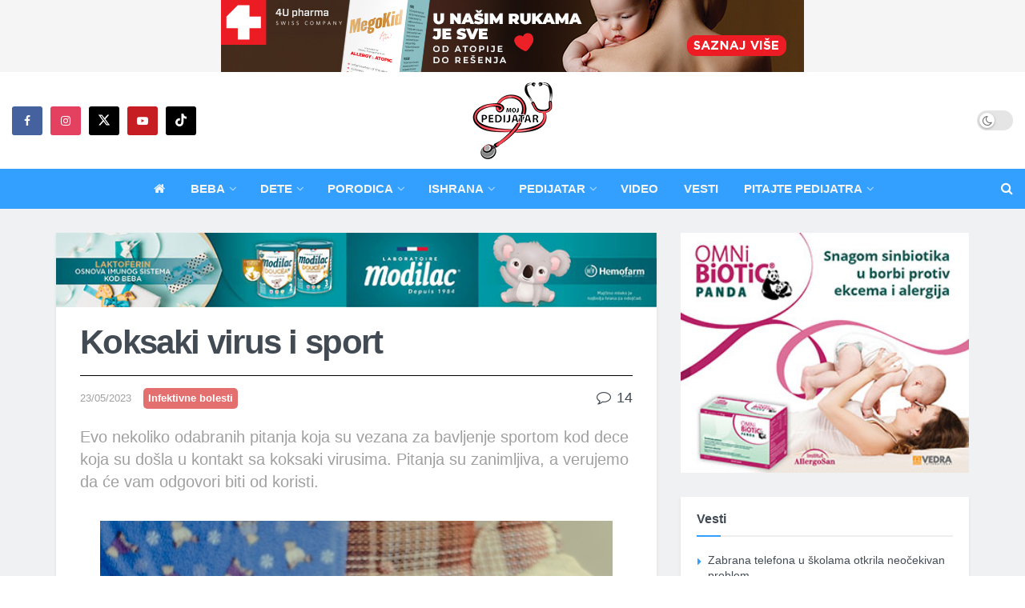

--- FILE ---
content_type: text/html; charset=UTF-8
request_url: https://www.mojpedijatar.co.rs/koksaki-virus-i-sport/comment-page-2/
body_size: 31464
content:
<!doctype html>
<!--[if lt IE 7]> <html class="no-js lt-ie9 lt-ie8 lt-ie7" lang="sr-RS"> <![endif]-->
<!--[if IE 7]>    <html class="no-js lt-ie9 lt-ie8" lang="sr-RS"> <![endif]-->
<!--[if IE 8]>    <html class="no-js lt-ie9" lang="sr-RS"> <![endif]-->
<!--[if IE 9]>    <html class="no-js lt-ie10" lang="sr-RS"> <![endif]-->
<!--[if gt IE 8]><!--> <html class="no-js" lang="sr-RS"> <!--<![endif]-->
<head>
    <meta http-equiv="Content-Type" content="text/html; charset=UTF-8" />
    <meta name='viewport' content='width=device-width, initial-scale=1, user-scalable=yes' />
    <link rel="profile" href="http://gmpg.org/xfn/11" />
    <link rel="pingback" href="https://www.mojpedijatar.co.rs/xmlrpc.php" />


<!-- Start DFP Code -->

<!-- <script async src="https://securepubads.g.doubleclick.net/tag/js/gpt.js"></script> -->

<!--<script>
  window.googletag = window.googletag || {cmd: []};
  googletag.cmd.push(function() {
    googletag.defineSlot('/114484842/bilbord-mobile', [320, 100], 'div-gpt-ad-1714500765258-0').addService(googletag.pubads());
    googletag.pubads().enableSingleRequest();
    googletag.pubads().collapseEmptyDivs();
    googletag.enableServices();
  });
</script> -->

<!-- <script>
  window.googletag = window.googletag || {cmd: []};
  googletag.cmd.push(function() {
    googletag.defineSlot('/114484842/Billboard', [970, 250], 'div-gpt-ad-1714500830048-0').addService(googletag.pubads());
    googletag.pubads().enableSingleRequest();
    googletag.pubads().collapseEmptyDivs();
    googletag.enableServices();
  });
</script> -->

<!-- <script>
  window.googletag = window.googletag || {cmd: []};
  googletag.cmd.push(function() {
    googletag.defineSlot('/114484842/bilbord-mobile-bottom', [320, 100], 'div-gpt-ad-1716670539532-0').addService(googletag.pubads());
    googletag.pubads().enableSingleRequest();
    googletag.enableServices();
  });
</script> -->

<!-- <script>
  window.googletag = window.googletag || {cmd: []};
  googletag.cmd.push(function() {
    googletag.defineSlot('/114484842/billboard-bottom', [970, 250], 'div-gpt-ad-1716670586821-0').addService(googletag.pubads());
    googletag.pubads().enableSingleRequest();
    googletag.enableServices();
  });
</script> -->


<!-- End DFP Code -->



    <!-- Facebook Pixel Code -->
<script>
!function(f,b,e,v,n,t,s)
{if(f.fbq)return;n=f.fbq=function(){n.callMethod?
n.callMethod.apply(n,arguments):n.queue.push(arguments)};
if(!f._fbq)f._fbq=n;n.push=n;n.loaded=!0;n.version='2.0';
n.queue=[];t=b.createElement(e);t.async=!0;
t.src=v;s=b.getElementsByTagName(e)[0];
s.parentNode.insertBefore(t,s)}(window, document,'script',
'https://connect.facebook.net/en_US/fbevents.js');
fbq('init', '307367610133481');
fbq('track', 'PageView');
</script>
<noscript><img height="1" width="1" style="display:none"
src="https://www.facebook.com/tr?id=307367610133481&ev=PageView&noscript=1"
/></noscript>
<!-- End Facebook Pixel Code -->

    <meta name="theme-color" content="#33a0ff">
             <meta name="msapplication-navbutton-color" content="#33a0ff">
             <meta name="apple-mobile-web-app-status-bar-style" content="#33a0ff"><meta name='robots' content='index, follow, max-image-preview:large, max-snippet:-1, max-video-preview:-1' />
	
				<script type="text/javascript">
			  var jnews_ajax_url = '/?ajax-request=jnews'
			</script>
			<script type="text/javascript">;window.jnews=window.jnews||{},window.jnews.library=window.jnews.library||{},window.jnews.library=function(){"use strict";var e=this;e.win=window,e.doc=document,e.noop=function(){},e.globalBody=e.doc.getElementsByTagName("body")[0],e.globalBody=e.globalBody?e.globalBody:e.doc,e.win.jnewsDataStorage=e.win.jnewsDataStorage||{_storage:new WeakMap,put:function(e,t,n){this._storage.has(e)||this._storage.set(e,new Map),this._storage.get(e).set(t,n)},get:function(e,t){return this._storage.get(e).get(t)},has:function(e,t){return this._storage.has(e)&&this._storage.get(e).has(t)},remove:function(e,t){var n=this._storage.get(e).delete(t);return 0===!this._storage.get(e).size&&this._storage.delete(e),n}},e.windowWidth=function(){return e.win.innerWidth||e.docEl.clientWidth||e.globalBody.clientWidth},e.windowHeight=function(){return e.win.innerHeight||e.docEl.clientHeight||e.globalBody.clientHeight},e.requestAnimationFrame=e.win.requestAnimationFrame||e.win.webkitRequestAnimationFrame||e.win.mozRequestAnimationFrame||e.win.msRequestAnimationFrame||window.oRequestAnimationFrame||function(e){return setTimeout(e,1e3/60)},e.cancelAnimationFrame=e.win.cancelAnimationFrame||e.win.webkitCancelAnimationFrame||e.win.webkitCancelRequestAnimationFrame||e.win.mozCancelAnimationFrame||e.win.msCancelRequestAnimationFrame||e.win.oCancelRequestAnimationFrame||function(e){clearTimeout(e)},e.classListSupport="classList"in document.createElement("_"),e.hasClass=e.classListSupport?function(e,t){return e.classList.contains(t)}:function(e,t){return e.className.indexOf(t)>=0},e.addClass=e.classListSupport?function(t,n){e.hasClass(t,n)||t.classList.add(n)}:function(t,n){e.hasClass(t,n)||(t.className+=" "+n)},e.removeClass=e.classListSupport?function(t,n){e.hasClass(t,n)&&t.classList.remove(n)}:function(t,n){e.hasClass(t,n)&&(t.className=t.className.replace(n,""))},e.objKeys=function(e){var t=[];for(var n in e)Object.prototype.hasOwnProperty.call(e,n)&&t.push(n);return t},e.isObjectSame=function(e,t){var n=!0;return JSON.stringify(e)!==JSON.stringify(t)&&(n=!1),n},e.extend=function(){for(var e,t,n,o=arguments[0]||{},i=1,a=arguments.length;i<a;i++)if(null!==(e=arguments[i]))for(t in e)o!==(n=e[t])&&void 0!==n&&(o[t]=n);return o},e.dataStorage=e.win.jnewsDataStorage,e.isVisible=function(e){return 0!==e.offsetWidth&&0!==e.offsetHeight||e.getBoundingClientRect().length},e.getHeight=function(e){return e.offsetHeight||e.clientHeight||e.getBoundingClientRect().height},e.getWidth=function(e){return e.offsetWidth||e.clientWidth||e.getBoundingClientRect().width},e.supportsPassive=!1;try{var t=Object.defineProperty({},"passive",{get:function(){e.supportsPassive=!0}});"createEvent"in e.doc?e.win.addEventListener("test",null,t):"fireEvent"in e.doc&&e.win.attachEvent("test",null)}catch(e){}e.passiveOption=!!e.supportsPassive&&{passive:!0},e.setStorage=function(e,t){e="jnews-"+e;var n={expired:Math.floor(((new Date).getTime()+432e5)/1e3)};t=Object.assign(n,t);localStorage.setItem(e,JSON.stringify(t))},e.getStorage=function(e){e="jnews-"+e;var t=localStorage.getItem(e);return null!==t&&0<t.length?JSON.parse(localStorage.getItem(e)):{}},e.expiredStorage=function(){var t,n="jnews-";for(var o in localStorage)o.indexOf(n)>-1&&"undefined"!==(t=e.getStorage(o.replace(n,""))).expired&&t.expired<Math.floor((new Date).getTime()/1e3)&&localStorage.removeItem(o)},e.addEvents=function(t,n,o){for(var i in n){var a=["touchstart","touchmove"].indexOf(i)>=0&&!o&&e.passiveOption;"createEvent"in e.doc?t.addEventListener(i,n[i],a):"fireEvent"in e.doc&&t.attachEvent("on"+i,n[i])}},e.removeEvents=function(t,n){for(var o in n)"createEvent"in e.doc?t.removeEventListener(o,n[o]):"fireEvent"in e.doc&&t.detachEvent("on"+o,n[o])},e.triggerEvents=function(t,n,o){var i;o=o||{detail:null};return"createEvent"in e.doc?(!(i=e.doc.createEvent("CustomEvent")||new CustomEvent(n)).initCustomEvent||i.initCustomEvent(n,!0,!1,o),void t.dispatchEvent(i)):"fireEvent"in e.doc?((i=e.doc.createEventObject()).eventType=n,void t.fireEvent("on"+i.eventType,i)):void 0},e.getParents=function(t,n){void 0===n&&(n=e.doc);for(var o=[],i=t.parentNode,a=!1;!a;)if(i){var r=i;r.querySelectorAll(n).length?a=!0:(o.push(r),i=r.parentNode)}else o=[],a=!0;return o},e.forEach=function(e,t,n){for(var o=0,i=e.length;o<i;o++)t.call(n,e[o],o)},e.getText=function(e){return e.innerText||e.textContent},e.setText=function(e,t){var n="object"==typeof t?t.innerText||t.textContent:t;e.innerText&&(e.innerText=n),e.textContent&&(e.textContent=n)},e.httpBuildQuery=function(t){return e.objKeys(t).reduce(function t(n){var o=arguments.length>1&&void 0!==arguments[1]?arguments[1]:null;return function(i,a){var r=n[a];a=encodeURIComponent(a);var s=o?"".concat(o,"[").concat(a,"]"):a;return null==r||"function"==typeof r?(i.push("".concat(s,"=")),i):["number","boolean","string"].includes(typeof r)?(i.push("".concat(s,"=").concat(encodeURIComponent(r))),i):(i.push(e.objKeys(r).reduce(t(r,s),[]).join("&")),i)}}(t),[]).join("&")},e.get=function(t,n,o,i){return o="function"==typeof o?o:e.noop,e.ajax("GET",t,n,o,i)},e.post=function(t,n,o,i){return o="function"==typeof o?o:e.noop,e.ajax("POST",t,n,o,i)},e.ajax=function(t,n,o,i,a){var r=new XMLHttpRequest,s=n,c=e.httpBuildQuery(o);if(t=-1!=["GET","POST"].indexOf(t)?t:"GET",r.open(t,s+("GET"==t?"?"+c:""),!0),"POST"==t&&r.setRequestHeader("Content-type","application/x-www-form-urlencoded"),r.setRequestHeader("X-Requested-With","XMLHttpRequest"),r.onreadystatechange=function(){4===r.readyState&&200<=r.status&&300>r.status&&"function"==typeof i&&i.call(void 0,r.response)},void 0!==a&&!a){return{xhr:r,send:function(){r.send("POST"==t?c:null)}}}return r.send("POST"==t?c:null),{xhr:r}},e.scrollTo=function(t,n,o){function i(e,t,n){this.start=this.position(),this.change=e-this.start,this.currentTime=0,this.increment=20,this.duration=void 0===n?500:n,this.callback=t,this.finish=!1,this.animateScroll()}return Math.easeInOutQuad=function(e,t,n,o){return(e/=o/2)<1?n/2*e*e+t:-n/2*(--e*(e-2)-1)+t},i.prototype.stop=function(){this.finish=!0},i.prototype.move=function(t){e.doc.documentElement.scrollTop=t,e.globalBody.parentNode.scrollTop=t,e.globalBody.scrollTop=t},i.prototype.position=function(){return e.doc.documentElement.scrollTop||e.globalBody.parentNode.scrollTop||e.globalBody.scrollTop},i.prototype.animateScroll=function(){this.currentTime+=this.increment;var t=Math.easeInOutQuad(this.currentTime,this.start,this.change,this.duration);this.move(t),this.currentTime<this.duration&&!this.finish?e.requestAnimationFrame.call(e.win,this.animateScroll.bind(this)):this.callback&&"function"==typeof this.callback&&this.callback()},new i(t,n,o)},e.unwrap=function(t){var n,o=t;e.forEach(t,(function(e,t){n?n+=e:n=e})),o.replaceWith(n)},e.performance={start:function(e){performance.mark(e+"Start")},stop:function(e){performance.mark(e+"End"),performance.measure(e,e+"Start",e+"End")}},e.fps=function(){var t=0,n=0,o=0;!function(){var i=t=0,a=0,r=0,s=document.getElementById("fpsTable"),c=function(t){void 0===document.getElementsByTagName("body")[0]?e.requestAnimationFrame.call(e.win,(function(){c(t)})):document.getElementsByTagName("body")[0].appendChild(t)};null===s&&((s=document.createElement("div")).style.position="fixed",s.style.top="120px",s.style.left="10px",s.style.width="100px",s.style.height="20px",s.style.border="1px solid black",s.style.fontSize="11px",s.style.zIndex="100000",s.style.backgroundColor="white",s.id="fpsTable",c(s));var l=function(){o++,n=Date.now(),(a=(o/(r=(n-t)/1e3)).toPrecision(2))!=i&&(i=a,s.innerHTML=i+"fps"),1<r&&(t=n,o=0),e.requestAnimationFrame.call(e.win,l)};l()}()},e.instr=function(e,t){for(var n=0;n<t.length;n++)if(-1!==e.toLowerCase().indexOf(t[n].toLowerCase()))return!0},e.winLoad=function(t,n){function o(o){if("complete"===e.doc.readyState||"interactive"===e.doc.readyState)return!o||n?setTimeout(t,n||1):t(o),1}o()||e.addEvents(e.win,{load:o})},e.docReady=function(t,n){function o(o){if("complete"===e.doc.readyState||"interactive"===e.doc.readyState)return!o||n?setTimeout(t,n||1):t(o),1}o()||e.addEvents(e.doc,{DOMContentLoaded:o})},e.fireOnce=function(){e.docReady((function(){e.assets=e.assets||[],e.assets.length&&(e.boot(),e.load_assets())}),50)},e.boot=function(){e.length&&e.doc.querySelectorAll("style[media]").forEach((function(e){"not all"==e.getAttribute("media")&&e.removeAttribute("media")}))},e.create_js=function(t,n){var o=e.doc.createElement("script");switch(o.setAttribute("src",t),n){case"defer":o.setAttribute("defer",!0);break;case"async":o.setAttribute("async",!0);break;case"deferasync":o.setAttribute("defer",!0),o.setAttribute("async",!0)}e.globalBody.appendChild(o)},e.load_assets=function(){"object"==typeof e.assets&&e.forEach(e.assets.slice(0),(function(t,n){var o="";t.defer&&(o+="defer"),t.async&&(o+="async"),e.create_js(t.url,o);var i=e.assets.indexOf(t);i>-1&&e.assets.splice(i,1)})),e.assets=jnewsoption.au_scripts=window.jnewsads=[]},e.setCookie=function(e,t,n){var o="";if(n){var i=new Date;i.setTime(i.getTime()+24*n*60*60*1e3),o="; expires="+i.toUTCString()}document.cookie=e+"="+(t||"")+o+"; path=/"},e.getCookie=function(e){for(var t=e+"=",n=document.cookie.split(";"),o=0;o<n.length;o++){for(var i=n[o];" "==i.charAt(0);)i=i.substring(1,i.length);if(0==i.indexOf(t))return i.substring(t.length,i.length)}return null},e.eraseCookie=function(e){document.cookie=e+"=; Path=/; Expires=Thu, 01 Jan 1970 00:00:01 GMT;"},e.docReady((function(){e.globalBody=e.globalBody==e.doc?e.doc.getElementsByTagName("body")[0]:e.globalBody,e.globalBody=e.globalBody?e.globalBody:e.doc})),e.winLoad((function(){e.winLoad((function(){var t=!1;if(void 0!==window.jnewsadmin)if(void 0!==window.file_version_checker){var n=e.objKeys(window.file_version_checker);n.length?n.forEach((function(e){t||"10.0.4"===window.file_version_checker[e]||(t=!0)})):t=!0}else t=!0;t&&(window.jnewsHelper.getMessage(),window.jnewsHelper.getNotice())}),2500)}))},window.jnews.library=new window.jnews.library;</script>
	<!-- This site is optimized with the Yoast SEO plugin v26.0 - https://yoast.com/wordpress/plugins/seo/ -->
	<link media="all" href="https://www.mojpedijatar.co.rs/wp-content/cache/autoptimize/css/autoptimize_c0b1a79535380cded95cbc2fcff00ac1.css" rel="stylesheet"><title>Koksaki virus i sport - Portal Moj pedijatar</title>
	<meta name="description" content="Evo nekoliko odabranih pitanja koja su vezana za bavljenje sportom kod dece koja su došla u kontakt sa koksaki virusima." />
	<link rel="canonical" href="https://www.mojpedijatar.co.rs/koksaki-virus-i-sport/" />
	<link rel="next" href="https://www.mojpedijatar.co.rs/koksaki-virus-i-sport/2/" />
	<meta property="og:locale" content="sr_RS" />
	<meta property="og:type" content="article" />
	<meta property="og:title" content="Koksaki virus i sport - Portal Moj pedijatar" />
	<meta property="og:description" content="Evo nekoliko odabranih pitanja koja su vezana za bavljenje sportom kod dece koja su došla u kontakt sa koksaki virusima." />
	<meta property="og:url" content="https://www.mojpedijatar.co.rs/koksaki-virus-i-sport/" />
	<meta property="og:site_name" content="Moj pedijatar" />
	<meta property="article:publisher" content="https://www.facebook.com/Mojpedijatarportal" />
	<meta property="article:published_time" content="2021-08-06T23:00:00+00:00" />
	<meta property="article:modified_time" content="2023-05-23T08:27:57+00:00" />
	<meta property="og:image" content="https://www.mojpedijatar.co.rs/wp-content/uploads/2018/08/dete-px-1.jpg" />
	<meta property="og:image:width" content="640" />
	<meta property="og:image:height" content="429" />
	<meta property="og:image:type" content="image/jpeg" />
	<meta name="author" content="dr Goran Vukomanović" />
	<meta name="twitter:card" content="summary_large_image" />
	<meta name="twitter:creator" content="@mojpedijatar" />
	<meta name="twitter:site" content="@mojpedijatar" />
	<script type="application/ld+json" class="yoast-schema-graph">{"@context":"https://schema.org","@graph":[{"@type":"Article","@id":"https://www.mojpedijatar.co.rs/koksaki-virus-i-sport/#article","isPartOf":{"@id":"https://www.mojpedijatar.co.rs/koksaki-virus-i-sport/"},"author":{"name":"dr Goran Vukomanović","@id":"https://www.mojpedijatar.co.rs/#/schema/person/eab67d210c1ec42fcee506c7dd6d0468"},"headline":"Koksaki virus i sport","datePublished":"2021-08-06T23:00:00+00:00","dateModified":"2023-05-23T08:27:57+00:00","mainEntityOfPage":{"@id":"https://www.mojpedijatar.co.rs/koksaki-virus-i-sport/"},"wordCount":990,"commentCount":14,"publisher":{"@id":"https://www.mojpedijatar.co.rs/#organization"},"image":{"@id":"https://www.mojpedijatar.co.rs/koksaki-virus-i-sport/#primaryimage"},"thumbnailUrl":"https://www.mojpedijatar.co.rs/wp-content/uploads/2018/08/dete-px-1.jpg","keywords":["koksaki","sport","srce","virus"],"articleSection":["Infektivne bolesti"],"inLanguage":"sr-RS","potentialAction":[{"@type":"CommentAction","name":"Comment","target":["https://www.mojpedijatar.co.rs/koksaki-virus-i-sport/#respond"]}]},{"@type":"WebPage","@id":"https://www.mojpedijatar.co.rs/koksaki-virus-i-sport/","url":"https://www.mojpedijatar.co.rs/koksaki-virus-i-sport/","name":"Koksaki virus i sport - Portal Moj pedijatar","isPartOf":{"@id":"https://www.mojpedijatar.co.rs/#website"},"primaryImageOfPage":{"@id":"https://www.mojpedijatar.co.rs/koksaki-virus-i-sport/#primaryimage"},"image":{"@id":"https://www.mojpedijatar.co.rs/koksaki-virus-i-sport/#primaryimage"},"thumbnailUrl":"https://www.mojpedijatar.co.rs/wp-content/uploads/2018/08/dete-px-1.jpg","datePublished":"2021-08-06T23:00:00+00:00","dateModified":"2023-05-23T08:27:57+00:00","description":"Evo nekoliko odabranih pitanja koja su vezana za bavljenje sportom kod dece koja su došla u kontakt sa koksaki virusima.","inLanguage":"sr-RS","potentialAction":[{"@type":"ReadAction","target":["https://www.mojpedijatar.co.rs/koksaki-virus-i-sport/"]}]},{"@type":"ImageObject","inLanguage":"sr-RS","@id":"https://www.mojpedijatar.co.rs/koksaki-virus-i-sport/#primaryimage","url":"https://www.mojpedijatar.co.rs/wp-content/uploads/2018/08/dete-px-1.jpg","contentUrl":"https://www.mojpedijatar.co.rs/wp-content/uploads/2018/08/dete-px-1.jpg","width":640,"height":429},{"@type":"WebSite","@id":"https://www.mojpedijatar.co.rs/#website","url":"https://www.mojpedijatar.co.rs/","name":"Moj pedijatar","description":"Beba, ishrana, načešće bolesti, pitajte pedijatra, temperatura, varičela, dojenje","publisher":{"@id":"https://www.mojpedijatar.co.rs/#organization"},"potentialAction":[{"@type":"SearchAction","target":{"@type":"EntryPoint","urlTemplate":"https://www.mojpedijatar.co.rs/?s={search_term_string}"},"query-input":{"@type":"PropertyValueSpecification","valueRequired":true,"valueName":"search_term_string"}}],"inLanguage":"sr-RS"},{"@type":"Organization","@id":"https://www.mojpedijatar.co.rs/#organization","name":"Moj pedijatar","url":"https://www.mojpedijatar.co.rs/","logo":{"@type":"ImageObject","inLanguage":"sr-RS","@id":"https://www.mojpedijatar.co.rs/#/schema/logo/image/","url":"https://www.mojpedijatar.co.rs/wp-content/uploads/2023/05/moj-pedijatar-logo-SEO.png","contentUrl":"https://www.mojpedijatar.co.rs/wp-content/uploads/2023/05/moj-pedijatar-logo-SEO.png","width":696,"height":696,"caption":"Moj pedijatar"},"image":{"@id":"https://www.mojpedijatar.co.rs/#/schema/logo/image/"},"sameAs":["https://www.facebook.com/Mojpedijatarportal","https://x.com/mojpedijatar"]},{"@type":"Person","@id":"https://www.mojpedijatar.co.rs/#/schema/person/eab67d210c1ec42fcee506c7dd6d0468","name":"dr Goran Vukomanović","image":{"@type":"ImageObject","inLanguage":"sr-RS","@id":"https://www.mojpedijatar.co.rs/#/schema/person/image/","url":"https://www.mojpedijatar.co.rs/wp-content/uploads/2023/05/autor-Goran-Vukomanovic-96x96.jpg","contentUrl":"https://www.mojpedijatar.co.rs/wp-content/uploads/2023/05/autor-Goran-Vukomanovic-96x96.jpg","caption":"dr Goran Vukomanović"},"description":"Biografija ➔ Medicinski fakultet u Beogradu završio 1991. godine. Specijalistički ispit iz pedijatrije položio 1996. godine. Upisao poslediplomske studije iz kardiologije. Magistarsku tezu pod nazivom Neinvazivna procena ventrikularnih ekstrasistola kod dece sa strukturno neoštećenim srcem odbranio 1998. na Medicinskom fakultetu u Beogradu. Uže oblasti rada i istraživanja su pedijatrijska kardiologija, aritmologija, dečja sportska medicina kao i telemedicina. Šef Odseka za poremećaje ritma, elektrofiziologiju i pejsing Univerzitetske dečje klinike. Kao (ko)autor učestvovao u izradi preko 140 naučnih i stručnih radova objavljenih u međunarodnim stručnim časpopisima, zbornicima sa internacionalnih i domaćih kongresa, u domaćim stručnim časopisima, kao i priloga u knjigama i monografijama. Usavršavao se u Kantonspitalu u Baselu, Svajcarska (Prof. dr Wofgang Kiowski) i u Arkansas Children’s Hospital, Little Rock, SAD, (Prof. dr Christopher Erickson). Osnivač je edukacionog projekta \"Zdravo dete\" koji je posvećen edukaciji roditelja i zdravstvenih radnika u primarnoj zdravstvenoj zaštiti sa ciljem očuvanja i unapeđenja zdravlja dece. Oženjen, otac troje dece.","url":"https://www.mojpedijatar.co.rs/author/goran-vukomanovic/"}]}</script>
	<!-- / Yoast SEO plugin. -->


<link href='https://fonts.gstatic.com' crossorigin='anonymous' rel='preconnect' />
<link rel="alternate" type="application/rss+xml" title="Moj pedijatar &raquo; dovod" href="https://www.mojpedijatar.co.rs/feed/" />
<link rel="alternate" type="application/rss+xml" title="Moj pedijatar &raquo; dovod komentara" href="https://www.mojpedijatar.co.rs/comments/feed/" />
<link rel="alternate" type="application/rss+xml" title="Moj pedijatar &raquo; dovod komentara na Koksaki virus i sport" href="https://www.mojpedijatar.co.rs/koksaki-virus-i-sport/feed/" />
<!-- mojpedijatar.co.rs is managing ads with Advanced Ads 1.44.1 – https://wpadvancedads.com/ --><!--noptimize--><script id="mojpe-ready">
			window.advanced_ads_ready=function(e,a){a=a||"complete";var d=function(e){return"interactive"===a?"loading"!==e:"complete"===e};d(document.readyState)?e():document.addEventListener("readystatechange",(function(a){d(a.target.readyState)&&e()}),{once:"interactive"===a})},window.advanced_ads_ready_queue=window.advanced_ads_ready_queue||[];		</script>
		<!--/noptimize-->
























<script type="text/javascript" src="https://www.mojpedijatar.co.rs/wp-includes/js/jquery/jquery.min.js" id="jquery-core-js"></script>
<script type="text/javascript" src="https://www.mojpedijatar.co.rs/wp-includes/js/jquery/jquery-migrate.min.js" id="jquery-migrate-js"></script>
<script type="text/javascript" id="collapseomatic-js-js-before">
/* <![CDATA[ */
const com_options = {"colomatduration":"fast","colomatslideEffect":"slideFade","colomatpauseInit":"","colomattouchstart":""}
/* ]]> */
</script>
<script type="text/javascript" src="https://www.mojpedijatar.co.rs/wp-content/cache/autoptimize/js/autoptimize_single_fa0cd89ba95a735e4ba66983059e09de.js" id="collapseomatic-js-js"></script>
<script type="text/javascript" id="advanced-ads-advanced-js-js-extra">
/* <![CDATA[ */
var advads_options = {"blog_id":"1","privacy":{"enabled":false,"state":"not_needed"}};
/* ]]> */
</script>
<script type="text/javascript" src="https://www.mojpedijatar.co.rs/wp-content/plugins/advanced-ads_old/public/assets/js/advanced.min.js" id="advanced-ads-advanced-js-js"></script>
<script type="text/javascript" id="advanced_ads_pro/visitor_conditions-js-extra">
/* <![CDATA[ */
var advanced_ads_pro_visitor_conditions = {"referrer_cookie_name":"advanced_ads_pro_visitor_referrer","referrer_exdays":"365","page_impr_cookie_name":"advanced_ads_page_impressions","page_impr_exdays":"3650"};
/* ]]> */
</script>
<script type="text/javascript" src="https://www.mojpedijatar.co.rs/wp-content/plugins/-advanced-ads-pro/modules/advanced-visitor-conditions/inc/conditions.min.js" id="advanced_ads_pro/visitor_conditions-js"></script>
<script type="text/javascript" src="https://www.mojpedijatar.co.rs/wp-content/cache/autoptimize/js/autoptimize_single_5a722479326ae723d0eee5a8771ee6ae.js" id="jnews-google-tag-manager-js" defer></script>
<script type="text/javascript" id="jnews-google-tag-manager-js-after">
/* <![CDATA[ */
				window.addEventListener('DOMContentLoaded', function() {
					(function() {
						window.dataLayer = window.dataLayer || [];
						function gtag(){dataLayer.push(arguments);}
						gtag('js', new Date());
						gtag('config', 'G-X0GHJLYZBB');
					})();
				});
				
/* ]]> */
</script>
<script></script><link rel="https://api.w.org/" href="https://www.mojpedijatar.co.rs/wp-json/" /><link rel="alternate" title="JSON" type="application/json" href="https://www.mojpedijatar.co.rs/wp-json/wp/v2/posts/198" /><link rel="EditURI" type="application/rsd+xml" title="RSD" href="https://www.mojpedijatar.co.rs/xmlrpc.php?rsd" />

<link rel='shortlink' href='https://www.mojpedijatar.co.rs/?p=198' />
<link rel="alternate" title="oEmbed (JSON)" type="application/json+oembed" href="https://www.mojpedijatar.co.rs/wp-json/oembed/1.0/embed?url=https%3A%2F%2Fwww.mojpedijatar.co.rs%2Fkoksaki-virus-i-sport%2F" />
<link rel="alternate" title="oEmbed (XML)" type="text/xml+oembed" href="https://www.mojpedijatar.co.rs/wp-json/oembed/1.0/embed?url=https%3A%2F%2Fwww.mojpedijatar.co.rs%2Fkoksaki-virus-i-sport%2F&#038;format=xml" />
<script type="text/javascript">
		var advadsCfpQueue = [];
		var advadsCfpAd = function( adID ){
			if ( 'undefined' == typeof advadsProCfp ) { advadsCfpQueue.push( adID ) } else { advadsProCfp.addElement( adID ) }
		};
		</script>
		<meta name="generator" content="Powered by WPBakery Page Builder - drag and drop page builder for WordPress."/>
<script type='application/ld+json'>{"@context":"http:\/\/schema.org","@type":"Organization","@id":"https:\/\/www.mojpedijatar.co.rs\/#organization","url":"https:\/\/www.mojpedijatar.co.rs\/","name":"Moj pedijatar","logo":{"@type":"ImageObject","url":"https:\/\/www.mojpedijatar.co.rs\/wp-content\/uploads\/2023\/01\/mp-logo-2023-300x100-2.png"},"sameAs":["https:\/\/www.facebook.com\/Mojpedijatarportal","https:\/\/www.instagram.com\/moj_pedijatar\/","https:\/\/twitter.com\/mojpedijatar","https:\/\/www.youtube.com\/channel\/UCiI3pPB59uQi112Jcl0oNzQ","https:\/\/www.tiktok.com\/@moj_pedijatar"]}</script>
<script type='application/ld+json'>{"@context":"http:\/\/schema.org","@type":"WebSite","@id":"https:\/\/www.mojpedijatar.co.rs\/#website","url":"https:\/\/www.mojpedijatar.co.rs\/","name":"Moj pedijatar","potentialAction":{"@type":"SearchAction","target":"https:\/\/www.mojpedijatar.co.rs\/?s={search_term_string}","query-input":"required name=search_term_string"}}</script>
<link rel="icon" href="https://www.mojpedijatar.co.rs/wp-content/uploads/2023/05/cropped-autor-mojpedijatar-75x75.png" sizes="32x32" />
<link rel="icon" href="https://www.mojpedijatar.co.rs/wp-content/uploads/2023/05/cropped-autor-mojpedijatar-200x200.png" sizes="192x192" />
<link rel="apple-touch-icon" href="https://www.mojpedijatar.co.rs/wp-content/uploads/2023/05/cropped-autor-mojpedijatar-200x200.png" />
<meta name="msapplication-TileImage" content="https://www.mojpedijatar.co.rs/wp-content/uploads/2023/05/cropped-autor-mojpedijatar-350x350.png" />
		
		<noscript><style> .wpb_animate_when_almost_visible { opacity: 1; }</style></noscript></head>
<body class="wp-singular post-template-default single single-post postid-198 single-format-standard wp-embed-responsive wp-theme-jnews wp-child-theme-jnews-child jeg_toggle_light jeg_single_tpl_1 jnews jnews_boxed_container jnews_boxed_container_shadow jsc_normal wpb-js-composer js-comp-ver-8.5 vc_responsive">

    
    
    <div class="jeg_ad jeg_ad_top jnews_header_top_ads">
        <div class='ads-wrapper  '><div class='ads_shortcode'><a href="https://www.4upharma.com/sr/product/megakid-for-you/27/" target="_blank"><img src="https://www.mojpedijatar.co.rs/wp-content/uploads/2021/10/MegaKid-728x90-sep25-v2.jpg" alt=""  width="728" height="90"   /></a></div></div>    </div>

    <!-- The Main Wrapper
    ============================================= -->
    <div class="jeg_viewport">

        
        <div class="jeg_header_wrapper">
            <div class="jeg_header_instagram_wrapper">
    </div>

<!-- HEADER -->
<div class="jeg_header full">
    <div class="jeg_midbar jeg_container jeg_navbar_wrapper normal">
    <div class="container">
        <div class="jeg_nav_row">
            
                <div class="jeg_nav_col jeg_nav_left jeg_nav_grow">
                    <div class="item_wrap jeg_nav_alignleft">
                        			<div
				class="jeg_nav_item socials_widget jeg_social_icon_block rounded">
				<a href="https://www.facebook.com/Mojpedijatarportal" target='_blank' rel='external noopener nofollow'  aria-label="Find us on Facebook" class="jeg_facebook"><i class="fa fa-facebook"></i> </a><a href="https://www.instagram.com/moj_pedijatar/" target='_blank' rel='external noopener nofollow'  aria-label="Find us on Instagram" class="jeg_instagram"><i class="fa fa-instagram"></i> </a><a href="https://twitter.com/mojpedijatar" target='_blank' rel='external noopener nofollow'  aria-label="Find us on Twitter" class="jeg_twitter"><i class="fa fa-twitter"><span class="jeg-icon icon-twitter"><svg xmlns="http://www.w3.org/2000/svg" height="1em" viewBox="0 0 512 512"><!--! Font Awesome Free 6.4.2 by @fontawesome - https://fontawesome.com License - https://fontawesome.com/license (Commercial License) Copyright 2023 Fonticons, Inc. --><path d="M389.2 48h70.6L305.6 224.2 487 464H345L233.7 318.6 106.5 464H35.8L200.7 275.5 26.8 48H172.4L272.9 180.9 389.2 48zM364.4 421.8h39.1L151.1 88h-42L364.4 421.8z"/></svg></span></i> </a><a href="https://www.youtube.com/channel/UCiI3pPB59uQi112Jcl0oNzQ" target='_blank' rel='external noopener nofollow'  aria-label="Find us on Youtube" class="jeg_youtube"><i class="fa fa-youtube-play"></i> </a><a href="https://www.tiktok.com/@moj_pedijatar" target='_blank' rel='external noopener nofollow'  aria-label="Find us on TikTok" class="jeg_tiktok"><span class="jeg-icon icon-tiktok"><svg xmlns="http://www.w3.org/2000/svg" height="1em" viewBox="0 0 448 512"><!--! Font Awesome Free 6.4.2 by @fontawesome - https://fontawesome.com License - https://fontawesome.com/license (Commercial License) Copyright 2023 Fonticons, Inc. --><path d="M448,209.91a210.06,210.06,0,0,1-122.77-39.25V349.38A162.55,162.55,0,1,1,185,188.31V278.2a74.62,74.62,0,1,0,52.23,71.18V0l88,0a121.18,121.18,0,0,0,1.86,22.17h0A122.18,122.18,0,0,0,381,102.39a121.43,121.43,0,0,0,67,20.14Z"/></svg></span> </a>			</div>
			                    </div>
                </div>

                
                <div class="jeg_nav_col jeg_nav_center jeg_nav_normal">
                    <div class="item_wrap jeg_nav_aligncenter">
                        <div class="jeg_nav_item jeg_logo jeg_desktop_logo">
			<div class="site-title">
			<a href="https://www.mojpedijatar.co.rs/" aria-label="Visit Homepage" style="padding: 0px 0px 0px 0px;">
				<img class='jeg_logo_img' src="https://www.mojpedijatar.co.rs/wp-content/uploads/2023/01/mp-logo-2023-300x100-2.png"  alt="Moj pedijatar"data-light-src="https://www.mojpedijatar.co.rs/wp-content/uploads/2023/01/mp-logo-2023-300x100-2.png" data-light-srcset="https://www.mojpedijatar.co.rs/wp-content/uploads/2023/01/mp-logo-2023-300x100-2.png 1x,  2x" data-dark-src="https://www.mojpedijatar.co.rs/wp-content/uploads/2023/05/mp-logo-2023-300x100-2-W.png" data-dark-srcset="https://www.mojpedijatar.co.rs/wp-content/uploads/2023/05/mp-logo-2023-300x100-2-W.png 1x,  2x"width="300" height="100">			</a>
		</div>
	</div>
                    </div>
                </div>

                
                <div class="jeg_nav_col jeg_nav_right jeg_nav_grow">
                    <div class="item_wrap jeg_nav_alignright">
                        <div class="jeg_nav_item jeg_dark_mode">
                    <label class="dark_mode_switch">
                        <input aria-label="Dark mode toogle" type="checkbox" class="jeg_dark_mode_toggle" >
                        <span class="slider round"></span>
                    </label>
                 </div>                    </div>
                </div>

                        </div>
    </div>
</div><div class="jeg_bottombar jeg_navbar jeg_container jeg_navbar_wrapper  jeg_navbar_dark">
    <div class="container">
        <div class="jeg_nav_row">
            
                <div class="jeg_nav_col jeg_nav_left jeg_nav_grow">
                    <div class="item_wrap jeg_nav_alignleft">
                                            </div>
                </div>

                
                <div class="jeg_nav_col jeg_nav_center jeg_nav_normal">
                    <div class="item_wrap jeg_nav_aligncenter">
                        <div class="jeg_nav_item jeg_main_menu_wrapper">
<div class="jeg_mainmenu_wrap"><ul class="jeg_menu jeg_main_menu jeg_menu_style_2" data-animation="animate"><li id="menu-item-63943" class="menu-item menu-item-type-post_type menu-item-object-page menu-item-home menu-item-63943 bgnav" data-item-row="default" ><a href="https://www.mojpedijatar.co.rs/"><i class="jeg_font_menu fa fa-home"></i></a></li>
<li id="menu-item-54911" class="menu-item menu-item-type-taxonomy menu-item-object-category menu-item-has-children menu-item-54911 bgnav" data-item-row="default" ><a href="https://www.mojpedijatar.co.rs/category/beba/">Beba</a>
<ul class="sub-menu">
	<li id="menu-item-54912" class="menu-item menu-item-type-taxonomy menu-item-object-category menu-item-54912 bgnav" data-item-row="default" ><a href="https://www.mojpedijatar.co.rs/category/beba/beba-od-0-6-mesci/">0-6 m</a></li>
	<li id="menu-item-54914" class="menu-item menu-item-type-taxonomy menu-item-object-category menu-item-54914 bgnav" data-item-row="default" ><a href="https://www.mojpedijatar.co.rs/category/beba/beba-od-6-12-meseci/">6-12 m</a></li>
	<li id="menu-item-54913" class="menu-item menu-item-type-taxonomy menu-item-object-category menu-item-54913 bgnav" data-item-row="default" ><a href="https://www.mojpedijatar.co.rs/category/beba/beba-od-12-24-meseca/">12-24 m</a></li>
	<li id="menu-item-54915" class="menu-item menu-item-type-taxonomy menu-item-object-category menu-item-54915 bgnav" data-item-row="default" ><a href="https://www.mojpedijatar.co.rs/category/beba/dojenje/">Dojenje</a></li>
	<li id="menu-item-54916" class="menu-item menu-item-type-taxonomy menu-item-object-category menu-item-54916 bgnav" data-item-row="default" ><a href="https://www.mojpedijatar.co.rs/category/beba/razvojne-tabele-beba/">Razvojne tabele</a></li>
</ul>
</li>
<li id="menu-item-54917" class="menu-item menu-item-type-taxonomy menu-item-object-category menu-item-has-children menu-item-54917 bgnav" data-item-row="default" ><a href="https://www.mojpedijatar.co.rs/category/dete/">Dete</a>
<ul class="sub-menu">
	<li id="menu-item-54918" class="menu-item menu-item-type-taxonomy menu-item-object-category menu-item-54918 bgnav" data-item-row="default" ><a href="https://www.mojpedijatar.co.rs/category/dete/malisani/">Mališani</a></li>
	<li id="menu-item-54920" class="menu-item menu-item-type-taxonomy menu-item-object-category menu-item-54920 bgnav" data-item-row="default" ><a href="https://www.mojpedijatar.co.rs/category/dete/skolarci/">Školarci</a></li>
	<li id="menu-item-54922" class="menu-item menu-item-type-taxonomy menu-item-object-category menu-item-54922 bgnav" data-item-row="default" ><a href="https://www.mojpedijatar.co.rs/category/dete/tinejdzer/">Tinejdžer</a></li>
	<li id="menu-item-54921" class="menu-item menu-item-type-taxonomy menu-item-object-category menu-item-54921 bgnav" data-item-row="default" ><a href="https://www.mojpedijatar.co.rs/category/dete/sport/">Sport</a></li>
	<li id="menu-item-54919" class="menu-item menu-item-type-taxonomy menu-item-object-category menu-item-54919 bgnav" data-item-row="default" ><a href="https://www.mojpedijatar.co.rs/category/dete/razvojne-tabele-dete/">Razvojne tabele</a></li>
</ul>
</li>
<li id="menu-item-45086" class="menu-item menu-item-type-taxonomy menu-item-object-category menu-item-has-children menu-item-45086 bgnav" data-item-row="default" ><a href="https://www.mojpedijatar.co.rs/category/porodica/">Porodica</a>
<ul class="sub-menu">
	<li id="menu-item-45096" class="menu-item menu-item-type-taxonomy menu-item-object-category menu-item-45096 bgnav" data-item-row="default" ><a href="https://www.mojpedijatar.co.rs/category/porodica/roditeljstvo/">Roditeljstvo</a></li>
	<li id="menu-item-45130" class="menu-item menu-item-type-taxonomy menu-item-object-category menu-item-45130 bgnav" data-item-row="default" ><a href="https://www.mojpedijatar.co.rs/category/porodica/skola-porodica/">Škola</a></li>
	<li id="menu-item-45097" class="menu-item menu-item-type-taxonomy menu-item-object-category menu-item-45097 bgnav" data-item-row="default" ><a href="https://www.mojpedijatar.co.rs/category/porodica/zimovanje/">Zimovanje</a></li>
	<li id="menu-item-45095" class="menu-item menu-item-type-taxonomy menu-item-object-category menu-item-45095 bgnav" data-item-row="default" ><a href="https://www.mojpedijatar.co.rs/category/porodica/letovanje/">Letovanje</a></li>
	<li id="menu-item-45128" class="menu-item menu-item-type-taxonomy menu-item-object-category menu-item-45128 bgnav" data-item-row="default" ><a href="https://www.mojpedijatar.co.rs/category/porodica/praznici-porodica/">Praznici</a></li>
	<li id="menu-item-55547" class="menu-item menu-item-type-taxonomy menu-item-object-category menu-item-55547 bgnav" data-item-row="default" ><a href="https://www.mojpedijatar.co.rs/category/porodica/kreativno-uradi-sam/">Kreativno / Uradi sam</a></li>
</ul>
</li>
<li id="menu-item-45084" class="menu-item menu-item-type-taxonomy menu-item-object-category menu-item-has-children menu-item-45084 bgnav" data-item-row="default" ><a href="https://www.mojpedijatar.co.rs/category/ishrana/">Ishrana</a>
<ul class="sub-menu">
	<li id="menu-item-45099" class="menu-item menu-item-type-taxonomy menu-item-object-category menu-item-45099 bgnav" data-item-row="default" ><a href="https://www.mojpedijatar.co.rs/category/ishrana/nemlecna-hrana/">Nemlečna hrana</a></li>
	<li id="menu-item-45100" class="menu-item menu-item-type-taxonomy menu-item-object-category menu-item-45100 bgnav" data-item-row="default" ><a href="https://www.mojpedijatar.co.rs/category/ishrana/vitamini-i-minerali/">Vitamini i minerali</a></li>
	<li id="menu-item-45098" class="menu-item menu-item-type-taxonomy menu-item-object-category menu-item-45098 bgnav" data-item-row="default" ><a href="https://www.mojpedijatar.co.rs/category/ishrana/namirnice/">Namirnice</a></li>
	<li id="menu-item-45129" class="menu-item menu-item-type-taxonomy menu-item-object-category menu-item-45129 bgnav" data-item-row="default" ><a href="https://www.mojpedijatar.co.rs/category/ishrana/recepti-ishrana/">Recepti</a></li>
</ul>
</li>
<li id="menu-item-45082" class="menu-item menu-item-type-taxonomy menu-item-object-category current-post-ancestor menu-item-has-children menu-item-45082 bgnav" data-item-row="default" ><a href="https://www.mojpedijatar.co.rs/category/pedijatar/">Pedijatar</a>
<ul class="sub-menu">
	<li id="menu-item-54923" class="menu-item menu-item-type-taxonomy menu-item-object-category current-post-ancestor menu-item-has-children menu-item-54923 bgnav" data-item-row="default" ><a href="https://www.mojpedijatar.co.rs/category/pedijatar/najcesce-bolesti/">Najčešće bolesti</a>
	<ul class="sub-menu">
		<li id="menu-item-54924" class="menu-item menu-item-type-taxonomy menu-item-object-category menu-item-54924 bgnav" data-item-row="default" ><a href="https://www.mojpedijatar.co.rs/category/pedijatar/najcesce-bolesti/alergije/">Alergije</a></li>
		<li id="menu-item-54925" class="menu-item menu-item-type-taxonomy menu-item-object-category menu-item-54925 bgnav" data-item-row="default" ><a href="https://www.mojpedijatar.co.rs/category/pedijatar/najcesce-bolesti/decja-hirurgija/">Dečja hirurgija</a></li>
		<li id="menu-item-54926" class="menu-item menu-item-type-taxonomy menu-item-object-category menu-item-54926 bgnav" data-item-row="default" ><a href="https://www.mojpedijatar.co.rs/category/pedijatar/najcesce-bolesti/digestivni-trakt/">Digestivni trakt</a></li>
		<li id="menu-item-54927" class="menu-item menu-item-type-taxonomy menu-item-object-category current-post-ancestor current-menu-parent current-post-parent menu-item-54927 bgnav" data-item-row="default" ><a href="https://www.mojpedijatar.co.rs/category/pedijatar/najcesce-bolesti/infektivne-bolesti/">Infektivne bolesti</a></li>
		<li id="menu-item-54928" class="menu-item menu-item-type-taxonomy menu-item-object-category menu-item-54928 bgnav" data-item-row="default" ><a href="https://www.mojpedijatar.co.rs/category/pedijatar/najcesce-bolesti/kardiologija/">Kardiologija</a></li>
		<li id="menu-item-54929" class="menu-item menu-item-type-taxonomy menu-item-object-category menu-item-54929 bgnav" data-item-row="default" ><a href="https://www.mojpedijatar.co.rs/category/pedijatar/najcesce-bolesti/korona-virus-covid19/">Korona virus COVID19</a></li>
		<li id="menu-item-54930" class="menu-item menu-item-type-taxonomy menu-item-object-category menu-item-54930 bgnav" data-item-row="default" ><a href="https://www.mojpedijatar.co.rs/category/pedijatar/najcesce-bolesti/logoped/">Logoped</a></li>
		<li id="menu-item-54931" class="menu-item menu-item-type-taxonomy menu-item-object-category menu-item-54931 bgnav" data-item-row="default" ><a href="https://www.mojpedijatar.co.rs/category/pedijatar/najcesce-bolesti/neurohirurgija/">Neurohirurgija</a></li>
		<li id="menu-item-54932" class="menu-item menu-item-type-taxonomy menu-item-object-category menu-item-54932 bgnav" data-item-row="default" ><a href="https://www.mojpedijatar.co.rs/category/pedijatar/najcesce-bolesti/orl/">ORL</a></li>
		<li id="menu-item-54934" class="menu-item menu-item-type-taxonomy menu-item-object-category menu-item-54934 bgnav" data-item-row="default" ><a href="https://www.mojpedijatar.co.rs/category/pedijatar/najcesce-bolesti/psihologija/">Psihologija</a></li>
		<li id="menu-item-54935" class="menu-item menu-item-type-taxonomy menu-item-object-category menu-item-54935 bgnav" data-item-row="default" ><a href="https://www.mojpedijatar.co.rs/category/pedijatar/najcesce-bolesti/respiratorni-sistem/">Respiratorni sistem</a></li>
		<li id="menu-item-54936" class="menu-item menu-item-type-taxonomy menu-item-object-category menu-item-54936 bgnav" data-item-row="default" ><a href="https://www.mojpedijatar.co.rs/category/pedijatar/najcesce-bolesti/stomatologija/">Stomatologija</a></li>
		<li id="menu-item-54933" class="menu-item menu-item-type-taxonomy menu-item-object-category menu-item-54933 bgnav" data-item-row="default" ><a href="https://www.mojpedijatar.co.rs/category/pedijatar/najcesce-bolesti/ostale-bolesti/">Ostale bolesti</a></li>
	</ul>
</li>
	<li id="menu-item-45085" class="menu-item menu-item-type-taxonomy menu-item-object-category menu-item-45085 bgnav" data-item-row="default" ><a href="https://www.mojpedijatar.co.rs/category/pedijatar/simptomi/">Simptomi</a></li>
	<li id="menu-item-45113" class="menu-item menu-item-type-taxonomy menu-item-object-category menu-item-45113 bgnav" data-item-row="default" ><a href="https://www.mojpedijatar.co.rs/category/pedijatar/lekovi/">Lekovi</a></li>
	<li id="menu-item-45115" class="menu-item menu-item-type-taxonomy menu-item-object-category menu-item-45115 bgnav" data-item-row="default" ><a href="https://www.mojpedijatar.co.rs/category/pedijatar/vakcine/">Vakcine</a></li>
	<li id="menu-item-45112" class="menu-item menu-item-type-taxonomy menu-item-object-category menu-item-45112 bgnav" data-item-row="default" ><a href="https://www.mojpedijatar.co.rs/category/pedijatar/laboratorija/">Laboratorija</a></li>
	<li id="menu-item-45134" class="menu-item menu-item-type-taxonomy menu-item-object-category menu-item-45134 bgnav" data-item-row="default" ><a href="https://www.mojpedijatar.co.rs/category/pedijatar/hitna-stanja/">Hitna stanja</a></li>
	<li id="menu-item-45114" class="menu-item menu-item-type-taxonomy menu-item-object-category menu-item-45114 bgnav" data-item-row="default" ><a href="https://www.mojpedijatar.co.rs/category/pedijatar/medicina/">Zanimljivosti iz medicine</a></li>
</ul>
</li>
<li id="menu-item-45138" class="menu-item menu-item-type-taxonomy menu-item-object-category menu-item-45138 bgnav" data-item-row="default" ><a href="https://www.mojpedijatar.co.rs/category/video/">Video</a></li>
<li id="menu-item-45087" class="menu-item menu-item-type-taxonomy menu-item-object-category menu-item-45087 bgnav" data-item-row="default" ><a href="https://www.mojpedijatar.co.rs/category/vesti/">Vesti</a></li>
<li id="menu-item-45088" class="menu-item menu-item-type-post_type menu-item-object-page menu-item-has-children menu-item-45088 bgnav" data-item-row="default" ><a href="https://www.mojpedijatar.co.rs/pitajte-pedijatra/">Pitajte pedijatra</a>
<ul class="sub-menu">
	<li id="menu-item-55057" class="menu-item menu-item-type-post_type menu-item-object-page menu-item-55057 bgnav" data-item-row="default" ><a href="https://www.mojpedijatar.co.rs/pitajte-pedijatra/">Postavite pitanje pedijatru</a></li>
	<li id="menu-item-55146" class="menu-item menu-item-type-post_type menu-item-object-page menu-item-55146 bgnav" data-item-row="default" ><a href="https://www.mojpedijatar.co.rs/vasa-pitanja/">Najnovija pitanja</a></li>
	<li id="menu-item-55056" class="menu-item menu-item-type-post_type menu-item-object-page menu-item-55056 bgnav" data-item-row="default" ><a href="https://www.mojpedijatar.co.rs/pretraga-pitanja-i-odgovora/">Pretraga pitanja i odgovora</a></li>
</ul>
</li>
</ul></div></div>
                    </div>
                </div>

                
                <div class="jeg_nav_col jeg_nav_right jeg_nav_grow">
                    <div class="item_wrap jeg_nav_alignright">
                        <!-- Search Icon -->
<div class="jeg_nav_item jeg_search_wrapper search_icon jeg_search_popup_expand">
    <a href="#" class="jeg_search_toggle" aria-label="Search Button"><i class="fa fa-search"></i></a>
    <form action="https://www.mojpedijatar.co.rs/" method="get" class="jeg_search_form" target="_top">
    <input name="s" class="jeg_search_input" placeholder="Pretraga..." type="text" value="" autocomplete="off">
	<button aria-label="Search Button" type="submit" class="jeg_search_button btn"><i class="fa fa-search"></i></button>
</form>
<!-- jeg_search_hide with_result no_result -->
<div class="jeg_search_result jeg_search_hide with_result">
    <div class="search-result-wrapper">
    </div>
    <div class="search-link search-noresult">
        No Result    </div>
    <div class="search-link search-all-button">
        <i class="fa fa-search"></i> View All Result    </div>
</div></div>                    </div>
                </div>

                        </div>
    </div>
</div></div><!-- /.jeg_header -->        </div>

        <div class="jeg_header_sticky">
            <div class="sticky_blankspace"></div>
<div class="jeg_header full">
    <div class="jeg_container">
        <div data-mode="scroll" class="jeg_stickybar jeg_navbar jeg_navbar_wrapper  jeg_navbar_shadow jeg_navbar_normal">
            <div class="container">
    <div class="jeg_nav_row">
        
            <div class="jeg_nav_col jeg_nav_left jeg_nav_grow">
                <div class="item_wrap jeg_nav_alignleft">
                    <div class="jeg_nav_item jeg_logo">
    <div class="site-title">
		<a href="https://www.mojpedijatar.co.rs/" aria-label="Visit Homepage">
    	    <img class='jeg_logo_img' src="https://www.mojpedijatar.co.rs/wp-content/uploads/2023/01/mp-logo-2023-300x100-1.png"  alt="Moj pedijatar"data-light-src="https://www.mojpedijatar.co.rs/wp-content/uploads/2023/01/mp-logo-2023-300x100-1.png" data-light-srcset="https://www.mojpedijatar.co.rs/wp-content/uploads/2023/01/mp-logo-2023-300x100-1.png 1x,  2x" data-dark-src="https://www.mojpedijatar.co.rs/wp-content/uploads/2023/05/mp-logo-2023-300x100-2-W.png" data-dark-srcset="https://www.mojpedijatar.co.rs/wp-content/uploads/2023/05/mp-logo-2023-300x100-2-W.png 1x,  2x"width="300" height="100">    	</a>
    </div>
</div>                </div>
            </div>

            
            <div class="jeg_nav_col jeg_nav_center jeg_nav_normal">
                <div class="item_wrap jeg_nav_aligncenter">
                    <div class="jeg_nav_item jeg_main_menu_wrapper">
<div class="jeg_mainmenu_wrap"><ul class="jeg_menu jeg_main_menu jeg_menu_style_2" data-animation="animate"><li id="menu-item-63943" class="menu-item menu-item-type-post_type menu-item-object-page menu-item-home menu-item-63943 bgnav" data-item-row="default" ><a href="https://www.mojpedijatar.co.rs/"><i class="jeg_font_menu fa fa-home"></i></a></li>
<li id="menu-item-54911" class="menu-item menu-item-type-taxonomy menu-item-object-category menu-item-has-children menu-item-54911 bgnav" data-item-row="default" ><a href="https://www.mojpedijatar.co.rs/category/beba/">Beba</a>
<ul class="sub-menu">
	<li id="menu-item-54912" class="menu-item menu-item-type-taxonomy menu-item-object-category menu-item-54912 bgnav" data-item-row="default" ><a href="https://www.mojpedijatar.co.rs/category/beba/beba-od-0-6-mesci/">0-6 m</a></li>
	<li id="menu-item-54914" class="menu-item menu-item-type-taxonomy menu-item-object-category menu-item-54914 bgnav" data-item-row="default" ><a href="https://www.mojpedijatar.co.rs/category/beba/beba-od-6-12-meseci/">6-12 m</a></li>
	<li id="menu-item-54913" class="menu-item menu-item-type-taxonomy menu-item-object-category menu-item-54913 bgnav" data-item-row="default" ><a href="https://www.mojpedijatar.co.rs/category/beba/beba-od-12-24-meseca/">12-24 m</a></li>
	<li id="menu-item-54915" class="menu-item menu-item-type-taxonomy menu-item-object-category menu-item-54915 bgnav" data-item-row="default" ><a href="https://www.mojpedijatar.co.rs/category/beba/dojenje/">Dojenje</a></li>
	<li id="menu-item-54916" class="menu-item menu-item-type-taxonomy menu-item-object-category menu-item-54916 bgnav" data-item-row="default" ><a href="https://www.mojpedijatar.co.rs/category/beba/razvojne-tabele-beba/">Razvojne tabele</a></li>
</ul>
</li>
<li id="menu-item-54917" class="menu-item menu-item-type-taxonomy menu-item-object-category menu-item-has-children menu-item-54917 bgnav" data-item-row="default" ><a href="https://www.mojpedijatar.co.rs/category/dete/">Dete</a>
<ul class="sub-menu">
	<li id="menu-item-54918" class="menu-item menu-item-type-taxonomy menu-item-object-category menu-item-54918 bgnav" data-item-row="default" ><a href="https://www.mojpedijatar.co.rs/category/dete/malisani/">Mališani</a></li>
	<li id="menu-item-54920" class="menu-item menu-item-type-taxonomy menu-item-object-category menu-item-54920 bgnav" data-item-row="default" ><a href="https://www.mojpedijatar.co.rs/category/dete/skolarci/">Školarci</a></li>
	<li id="menu-item-54922" class="menu-item menu-item-type-taxonomy menu-item-object-category menu-item-54922 bgnav" data-item-row="default" ><a href="https://www.mojpedijatar.co.rs/category/dete/tinejdzer/">Tinejdžer</a></li>
	<li id="menu-item-54921" class="menu-item menu-item-type-taxonomy menu-item-object-category menu-item-54921 bgnav" data-item-row="default" ><a href="https://www.mojpedijatar.co.rs/category/dete/sport/">Sport</a></li>
	<li id="menu-item-54919" class="menu-item menu-item-type-taxonomy menu-item-object-category menu-item-54919 bgnav" data-item-row="default" ><a href="https://www.mojpedijatar.co.rs/category/dete/razvojne-tabele-dete/">Razvojne tabele</a></li>
</ul>
</li>
<li id="menu-item-45086" class="menu-item menu-item-type-taxonomy menu-item-object-category menu-item-has-children menu-item-45086 bgnav" data-item-row="default" ><a href="https://www.mojpedijatar.co.rs/category/porodica/">Porodica</a>
<ul class="sub-menu">
	<li id="menu-item-45096" class="menu-item menu-item-type-taxonomy menu-item-object-category menu-item-45096 bgnav" data-item-row="default" ><a href="https://www.mojpedijatar.co.rs/category/porodica/roditeljstvo/">Roditeljstvo</a></li>
	<li id="menu-item-45130" class="menu-item menu-item-type-taxonomy menu-item-object-category menu-item-45130 bgnav" data-item-row="default" ><a href="https://www.mojpedijatar.co.rs/category/porodica/skola-porodica/">Škola</a></li>
	<li id="menu-item-45097" class="menu-item menu-item-type-taxonomy menu-item-object-category menu-item-45097 bgnav" data-item-row="default" ><a href="https://www.mojpedijatar.co.rs/category/porodica/zimovanje/">Zimovanje</a></li>
	<li id="menu-item-45095" class="menu-item menu-item-type-taxonomy menu-item-object-category menu-item-45095 bgnav" data-item-row="default" ><a href="https://www.mojpedijatar.co.rs/category/porodica/letovanje/">Letovanje</a></li>
	<li id="menu-item-45128" class="menu-item menu-item-type-taxonomy menu-item-object-category menu-item-45128 bgnav" data-item-row="default" ><a href="https://www.mojpedijatar.co.rs/category/porodica/praznici-porodica/">Praznici</a></li>
	<li id="menu-item-55547" class="menu-item menu-item-type-taxonomy menu-item-object-category menu-item-55547 bgnav" data-item-row="default" ><a href="https://www.mojpedijatar.co.rs/category/porodica/kreativno-uradi-sam/">Kreativno / Uradi sam</a></li>
</ul>
</li>
<li id="menu-item-45084" class="menu-item menu-item-type-taxonomy menu-item-object-category menu-item-has-children menu-item-45084 bgnav" data-item-row="default" ><a href="https://www.mojpedijatar.co.rs/category/ishrana/">Ishrana</a>
<ul class="sub-menu">
	<li id="menu-item-45099" class="menu-item menu-item-type-taxonomy menu-item-object-category menu-item-45099 bgnav" data-item-row="default" ><a href="https://www.mojpedijatar.co.rs/category/ishrana/nemlecna-hrana/">Nemlečna hrana</a></li>
	<li id="menu-item-45100" class="menu-item menu-item-type-taxonomy menu-item-object-category menu-item-45100 bgnav" data-item-row="default" ><a href="https://www.mojpedijatar.co.rs/category/ishrana/vitamini-i-minerali/">Vitamini i minerali</a></li>
	<li id="menu-item-45098" class="menu-item menu-item-type-taxonomy menu-item-object-category menu-item-45098 bgnav" data-item-row="default" ><a href="https://www.mojpedijatar.co.rs/category/ishrana/namirnice/">Namirnice</a></li>
	<li id="menu-item-45129" class="menu-item menu-item-type-taxonomy menu-item-object-category menu-item-45129 bgnav" data-item-row="default" ><a href="https://www.mojpedijatar.co.rs/category/ishrana/recepti-ishrana/">Recepti</a></li>
</ul>
</li>
<li id="menu-item-45082" class="menu-item menu-item-type-taxonomy menu-item-object-category current-post-ancestor menu-item-has-children menu-item-45082 bgnav" data-item-row="default" ><a href="https://www.mojpedijatar.co.rs/category/pedijatar/">Pedijatar</a>
<ul class="sub-menu">
	<li id="menu-item-54923" class="menu-item menu-item-type-taxonomy menu-item-object-category current-post-ancestor menu-item-has-children menu-item-54923 bgnav" data-item-row="default" ><a href="https://www.mojpedijatar.co.rs/category/pedijatar/najcesce-bolesti/">Najčešće bolesti</a>
	<ul class="sub-menu">
		<li id="menu-item-54924" class="menu-item menu-item-type-taxonomy menu-item-object-category menu-item-54924 bgnav" data-item-row="default" ><a href="https://www.mojpedijatar.co.rs/category/pedijatar/najcesce-bolesti/alergije/">Alergije</a></li>
		<li id="menu-item-54925" class="menu-item menu-item-type-taxonomy menu-item-object-category menu-item-54925 bgnav" data-item-row="default" ><a href="https://www.mojpedijatar.co.rs/category/pedijatar/najcesce-bolesti/decja-hirurgija/">Dečja hirurgija</a></li>
		<li id="menu-item-54926" class="menu-item menu-item-type-taxonomy menu-item-object-category menu-item-54926 bgnav" data-item-row="default" ><a href="https://www.mojpedijatar.co.rs/category/pedijatar/najcesce-bolesti/digestivni-trakt/">Digestivni trakt</a></li>
		<li id="menu-item-54927" class="menu-item menu-item-type-taxonomy menu-item-object-category current-post-ancestor current-menu-parent current-post-parent menu-item-54927 bgnav" data-item-row="default" ><a href="https://www.mojpedijatar.co.rs/category/pedijatar/najcesce-bolesti/infektivne-bolesti/">Infektivne bolesti</a></li>
		<li id="menu-item-54928" class="menu-item menu-item-type-taxonomy menu-item-object-category menu-item-54928 bgnav" data-item-row="default" ><a href="https://www.mojpedijatar.co.rs/category/pedijatar/najcesce-bolesti/kardiologija/">Kardiologija</a></li>
		<li id="menu-item-54929" class="menu-item menu-item-type-taxonomy menu-item-object-category menu-item-54929 bgnav" data-item-row="default" ><a href="https://www.mojpedijatar.co.rs/category/pedijatar/najcesce-bolesti/korona-virus-covid19/">Korona virus COVID19</a></li>
		<li id="menu-item-54930" class="menu-item menu-item-type-taxonomy menu-item-object-category menu-item-54930 bgnav" data-item-row="default" ><a href="https://www.mojpedijatar.co.rs/category/pedijatar/najcesce-bolesti/logoped/">Logoped</a></li>
		<li id="menu-item-54931" class="menu-item menu-item-type-taxonomy menu-item-object-category menu-item-54931 bgnav" data-item-row="default" ><a href="https://www.mojpedijatar.co.rs/category/pedijatar/najcesce-bolesti/neurohirurgija/">Neurohirurgija</a></li>
		<li id="menu-item-54932" class="menu-item menu-item-type-taxonomy menu-item-object-category menu-item-54932 bgnav" data-item-row="default" ><a href="https://www.mojpedijatar.co.rs/category/pedijatar/najcesce-bolesti/orl/">ORL</a></li>
		<li id="menu-item-54934" class="menu-item menu-item-type-taxonomy menu-item-object-category menu-item-54934 bgnav" data-item-row="default" ><a href="https://www.mojpedijatar.co.rs/category/pedijatar/najcesce-bolesti/psihologija/">Psihologija</a></li>
		<li id="menu-item-54935" class="menu-item menu-item-type-taxonomy menu-item-object-category menu-item-54935 bgnav" data-item-row="default" ><a href="https://www.mojpedijatar.co.rs/category/pedijatar/najcesce-bolesti/respiratorni-sistem/">Respiratorni sistem</a></li>
		<li id="menu-item-54936" class="menu-item menu-item-type-taxonomy menu-item-object-category menu-item-54936 bgnav" data-item-row="default" ><a href="https://www.mojpedijatar.co.rs/category/pedijatar/najcesce-bolesti/stomatologija/">Stomatologija</a></li>
		<li id="menu-item-54933" class="menu-item menu-item-type-taxonomy menu-item-object-category menu-item-54933 bgnav" data-item-row="default" ><a href="https://www.mojpedijatar.co.rs/category/pedijatar/najcesce-bolesti/ostale-bolesti/">Ostale bolesti</a></li>
	</ul>
</li>
	<li id="menu-item-45085" class="menu-item menu-item-type-taxonomy menu-item-object-category menu-item-45085 bgnav" data-item-row="default" ><a href="https://www.mojpedijatar.co.rs/category/pedijatar/simptomi/">Simptomi</a></li>
	<li id="menu-item-45113" class="menu-item menu-item-type-taxonomy menu-item-object-category menu-item-45113 bgnav" data-item-row="default" ><a href="https://www.mojpedijatar.co.rs/category/pedijatar/lekovi/">Lekovi</a></li>
	<li id="menu-item-45115" class="menu-item menu-item-type-taxonomy menu-item-object-category menu-item-45115 bgnav" data-item-row="default" ><a href="https://www.mojpedijatar.co.rs/category/pedijatar/vakcine/">Vakcine</a></li>
	<li id="menu-item-45112" class="menu-item menu-item-type-taxonomy menu-item-object-category menu-item-45112 bgnav" data-item-row="default" ><a href="https://www.mojpedijatar.co.rs/category/pedijatar/laboratorija/">Laboratorija</a></li>
	<li id="menu-item-45134" class="menu-item menu-item-type-taxonomy menu-item-object-category menu-item-45134 bgnav" data-item-row="default" ><a href="https://www.mojpedijatar.co.rs/category/pedijatar/hitna-stanja/">Hitna stanja</a></li>
	<li id="menu-item-45114" class="menu-item menu-item-type-taxonomy menu-item-object-category menu-item-45114 bgnav" data-item-row="default" ><a href="https://www.mojpedijatar.co.rs/category/pedijatar/medicina/">Zanimljivosti iz medicine</a></li>
</ul>
</li>
<li id="menu-item-45138" class="menu-item menu-item-type-taxonomy menu-item-object-category menu-item-45138 bgnav" data-item-row="default" ><a href="https://www.mojpedijatar.co.rs/category/video/">Video</a></li>
<li id="menu-item-45087" class="menu-item menu-item-type-taxonomy menu-item-object-category menu-item-45087 bgnav" data-item-row="default" ><a href="https://www.mojpedijatar.co.rs/category/vesti/">Vesti</a></li>
<li id="menu-item-45088" class="menu-item menu-item-type-post_type menu-item-object-page menu-item-has-children menu-item-45088 bgnav" data-item-row="default" ><a href="https://www.mojpedijatar.co.rs/pitajte-pedijatra/">Pitajte pedijatra</a>
<ul class="sub-menu">
	<li id="menu-item-55057" class="menu-item menu-item-type-post_type menu-item-object-page menu-item-55057 bgnav" data-item-row="default" ><a href="https://www.mojpedijatar.co.rs/pitajte-pedijatra/">Postavite pitanje pedijatru</a></li>
	<li id="menu-item-55146" class="menu-item menu-item-type-post_type menu-item-object-page menu-item-55146 bgnav" data-item-row="default" ><a href="https://www.mojpedijatar.co.rs/vasa-pitanja/">Najnovija pitanja</a></li>
	<li id="menu-item-55056" class="menu-item menu-item-type-post_type menu-item-object-page menu-item-55056 bgnav" data-item-row="default" ><a href="https://www.mojpedijatar.co.rs/pretraga-pitanja-i-odgovora/">Pretraga pitanja i odgovora</a></li>
</ul>
</li>
</ul></div></div>
                </div>
            </div>

            
            <div class="jeg_nav_col jeg_nav_right jeg_nav_grow">
                <div class="item_wrap jeg_nav_alignright">
                    <div class="jeg_nav_item jeg_dark_mode">
                    <label class="dark_mode_switch">
                        <input aria-label="Dark mode toogle" type="checkbox" class="jeg_dark_mode_toggle" >
                        <span class="slider round"></span>
                    </label>
                 </div><!-- Search Icon -->
<div class="jeg_nav_item jeg_search_wrapper search_icon jeg_search_popup_expand">
    <a href="#" class="jeg_search_toggle" aria-label="Search Button"><i class="fa fa-search"></i></a>
    <form action="https://www.mojpedijatar.co.rs/" method="get" class="jeg_search_form" target="_top">
    <input name="s" class="jeg_search_input" placeholder="Pretraga..." type="text" value="" autocomplete="off">
	<button aria-label="Search Button" type="submit" class="jeg_search_button btn"><i class="fa fa-search"></i></button>
</form>
<!-- jeg_search_hide with_result no_result -->
<div class="jeg_search_result jeg_search_hide with_result">
    <div class="search-result-wrapper">
    </div>
    <div class="search-link search-noresult">
        No Result    </div>
    <div class="search-link search-all-button">
        <i class="fa fa-search"></i> View All Result    </div>
</div></div>                </div>
            </div>

                </div>
</div>        </div>
    </div>
</div>
        </div>

        <div class="jeg_navbar_mobile_wrapper">
            <div class="jeg_navbar_mobile" data-mode="scroll">
    <div class="jeg_mobile_bottombar jeg_mobile_midbar jeg_container normal">
    <div class="container">
        <div class="jeg_nav_row">
            
                <div class="jeg_nav_col jeg_nav_left jeg_nav_normal">
                    <div class="item_wrap jeg_nav_alignleft">
                        <div class="jeg_nav_item">
    <a href="#" aria-label="Show Menu" class="toggle_btn jeg_mobile_toggle"><i class="fa fa-bars"></i></a>
</div>                    </div>
                </div>

                
                <div class="jeg_nav_col jeg_nav_center jeg_nav_grow">
                    <div class="item_wrap jeg_nav_aligncenter">
                        <div class="jeg_nav_item jeg_mobile_logo">
			<div class="site-title">
			<a href="https://www.mojpedijatar.co.rs/" aria-label="Visit Homepage">
				<img class='jeg_logo_img' src="https://www.mojpedijatar.co.rs/wp-content/uploads/2023/01/mp-logo-2023-300x100-2.png"  alt="Moj pedijatar"data-light-src="https://www.mojpedijatar.co.rs/wp-content/uploads/2023/01/mp-logo-2023-300x100-2.png" data-light-srcset="https://www.mojpedijatar.co.rs/wp-content/uploads/2023/01/mp-logo-2023-300x100-2.png 1x,  2x" data-dark-src="https://www.mojpedijatar.co.rs/wp-content/uploads/2023/05/mp-logo-2023-300x100-2-W.png" data-dark-srcset="https://www.mojpedijatar.co.rs/wp-content/uploads/2023/05/mp-logo-2023-300x100-2-W.png 1x,  2x"width="300" height="100">			</a>
		</div>
	</div>                    </div>
                </div>

                
                <div class="jeg_nav_col jeg_nav_right jeg_nav_normal">
                    <div class="item_wrap jeg_nav_alignright">
                        <div class="jeg_nav_item jeg_dark_mode">
                    <label class="dark_mode_switch">
                        <input aria-label="Dark mode toogle" type="checkbox" class="jeg_dark_mode_toggle" >
                        <span class="slider round"></span>
                    </label>
                 </div><div class="jeg_nav_item jeg_search_wrapper jeg_search_popup_expand">
    <a href="#" aria-label="Search Button" class="jeg_search_toggle"><i class="fa fa-search"></i></a>
	<form action="https://www.mojpedijatar.co.rs/" method="get" class="jeg_search_form" target="_top">
    <input name="s" class="jeg_search_input" placeholder="Pretraga..." type="text" value="" autocomplete="off">
	<button aria-label="Search Button" type="submit" class="jeg_search_button btn"><i class="fa fa-search"></i></button>
</form>
<!-- jeg_search_hide with_result no_result -->
<div class="jeg_search_result jeg_search_hide with_result">
    <div class="search-result-wrapper">
    </div>
    <div class="search-link search-noresult">
        No Result    </div>
    <div class="search-link search-all-button">
        <i class="fa fa-search"></i> View All Result    </div>
</div></div>                    </div>
                </div>

                        </div>
    </div>
</div></div>
<div class="sticky_blankspace" style="height: 65px;"></div>        </div>

        <div class="jeg_ad jeg_ad_top jnews_header_bottom_ads">
            <div class='ads-wrapper  '></div>        </div>

        
            <div class="post-wrapper">

        <div class="post-wrap post-autoload "  data-url="https://www.mojpedijatar.co.rs/koksaki-virus-i-sport/" data-title="Koksaki virus i sport" data-id="198"  data-prev="https://www.mojpedijatar.co.rs/mnogo-je-dece-bolesno-grip-dominira-kako-pomoci-detetu/" >

            
            <div class="jeg_main ">
                <div class="jeg_container">
                    <div class="jeg_content jeg_singlepage">

<div class="bilbord-desktop">
</div>

<div class="bilbord-mobile">
</div>




	<div class="container">

		<div class="jeg_ad jeg_article jnews_article_top_ads">
			<div class='ads-wrapper  '></div>		</div>

		<div class="row">
			<div class="jeg_main_content col-md-8">
				<div class="jeg_inner_content">
					
						<div class="jeg_ad jeg_article jnews_content_top_ads "><div class='ads-wrapper  '><div class='ads_shortcode'><div style="margin-left: auto; margin-right: auto; text-align: center; " id="mojpe-690094557"><a href="https://www.modilac.rs/" target="_blank"><img src="https://www.mojpedijatar.co.rs/wp-content/uploads/2021/10/Modilac-03-2025.jpg" alt=""  width="728" height="90"  style="display: inline-block;" /></a></div></div></div></div>						<div class="entry-header">
							
							<h1 class="jeg_post_title">Koksaki virus i sport</h1>
							
							
							<div class="jeg_meta_container"><div class="jeg_post_meta jeg_post_meta_1">

	<div class="meta_left">
		
					<div class="jeg_meta_date">
				<a href="https://www.mojpedijatar.co.rs/koksaki-virus-i-sport/">23/05/2023</a>
			</div>
		
					<div class="jeg_meta_category">
				<span><span class="meta_text">in</span>
					<a href="https://www.mojpedijatar.co.rs/category/pedijatar/najcesce-bolesti/infektivne-bolesti/" rel="category tag">Infektivne bolesti</a>				</span>
			</div>
		
			</div>

	<div class="meta_right">
							<div class="jeg_meta_comment"><a href="https://www.mojpedijatar.co.rs/koksaki-virus-i-sport/#comments"><i
						class="fa fa-comment-o"></i> 14</a></div>
			</div>
</div>
</div>
							<h2 class="jeg_post_subtitle"><p>Evo nekoliko odabranih pitanja koja su vezana za bavljenje sportom kod dece koja su došla u kontakt sa koksaki virusima. Pitanja su zanimljiva, a verujemo da će vam odgovori biti od koristi.</p>
</h2>
							

						</div>

						

						<div class="jeg_share_top_container"></div>
						
						
						<div class="entry-content no-share">
							<div class="jeg_share_button share-float jeg_sticky_share clearfix share-monocrhome">
								<div class="jeg_share_float_container"></div>							</div>

							<div class="content-inner ">
								<p><img fetchpriority="high" decoding="async" class="aligncenter size-full wp-image-37118" src="https://www.mojpedijatar.co.rs/wp-content/uploads/2019/10/dete-boli-stomak-px.jpg" alt="" width="640" height="457" srcset="https://www.mojpedijatar.co.rs/wp-content/uploads/2019/10/dete-boli-stomak-px.jpg 640w, https://www.mojpedijatar.co.rs/wp-content/uploads/2019/10/dete-boli-stomak-px-300x214.jpg 300w, https://www.mojpedijatar.co.rs/wp-content/uploads/2019/10/dete-boli-stomak-px-350x250.jpg 350w, https://www.mojpedijatar.co.rs/wp-content/uploads/2019/10/dete-boli-stomak-px-120x86.jpg 120w" sizes="(max-width: 640px) 100vw, 640px" /></p>
<p>● Dete je bez ikakvih tegoba, a nađen mu je blago povišen titar antitela na Koksaki virus grupe B (1/64 &#8211; urađeno na Torlaku). Analize su obavljene jer je moj 12-ogodišnji sin imao dve nedelje povišenu temperaturu (37,5 do 38,2). No, nije imao nikakvih drugih tegoba, osim blagog kašljucanja i kratkih perioda kada se osećao umorno. Kardiolog je isključio oboljenje srca, a sve je prošlo bez ikakvih lekova (osim antipiretika). Sada mu je sasvim dobro, prošlo je mesec dana od poslednjeg dana povišene temperature. Šta znači ovaj rezultat, i da li ga treba ponavljati? Kada dete može da se vrati rukometnim treninzima?</p>
<p>Ukratko, ovaj nalaz antitela na koksaki virus ne znači da je vaše dete obolelo od koksaki infekcije! Zapravo, on pokazuje da vaše dete nema ovu infekciju.</p>
<p>Titar 1/64 pokazuje da je vaš sin nekada (ko zna kada) bio u kontaktu sa koksakijem, a to je sasvim normalno i očekivano. Koksaki je jedan od virusa koji je široko zastupljen, naročito tokom toplih meseci i lako se prenosi prljavim rukama. Sasvim je jasno da je ovo bilo davno, a ova antitela pokazuju da se vaše dete borilo i izborilo sa virusom, koji nije ostavio nikakve posledice. Zato je ovaj «trag u snegu» potpuno beznačajan nalaz.</p>
<p>Jasno je da ni ona dvonedeljna temperatura nema veze sa koksakijem, mada je skoro sigurno neki od virusa napravio problem. Ovo možemo reći, imajući u vidu da je bolest sama prošla, a odlično je što detetu niste davali antibiotike na svoju ruku.</p>
<p>Nalaz koksaki titra ne treba ponavljati, jer se radi o bezazlenom titru!</p><div class="mojpe-u-clanku-auto" style="margin-left: auto; margin-right: auto; text-align: center; margin-bottom: 15px; " id="mojpe-1869895233"><script async src="//pagead2.googlesyndication.com/pagead/js/adsbygoogle.js?client=ca-pub-4315764381232546" crossorigin="anonymous"></script><ins class="adsbygoogle" style="display:block; text-align:center;" data-ad-client="ca-pub-4315764381232546" 
data-ad-slot="6207994863" 
data-ad-layout="in-article"
data-ad-format="fluid"></ins>
<script> 
(adsbygoogle = window.adsbygoogle || []).push({}); 
</script>
</div>
<p>Dečak može na treninge odmah, s obzirom da nije u pitanju koksaki miokarditis &#8211; dečji kardiolog je isključio zapaljenje srčanog mišića. Takođe je prošlo i više nego dosta vremena od ozdravljenja &#8211; dovoljno je dve nedelje, a vaš sin je na poštedi mesec dana. Naravno, fizički napor treba postepeno povećavati, što ćete se dogovoriti sa trenerom.</p>
<p>● Devetogodišnja devojčica je imala proliv i povišenu temperaturu sedam dana. Nije bilo problema sa srcem, a stolice su se normalizovale, pa se ona oseća kao da nije ni bila bolesna. Prošlo je dve nedelje od poslednje prolivaste stolice. Stigao je nalaz IGM antitela na koksaki virus grupe B, koji je na gornjoj granici, a IGG antitela su negativna. Da li je potrebna pošteda od treninga, jer dete trenira odbojku?</p>
<p>Odmah da pojasnimo šta su to IGM antitela &#8211; to je pokazatelj aktuelne, dakle trenutne infekcije nekim mikroorganizmom. Antitela su borci protiv mikronapadača, a u slučaju vašeg deteta se ispitivao koksaki virus.</p>
<p>IGM antitela su pokazatelj «stare» infekcije, jer su za njihovu pojavu potrebne nedelje od početnog prodora virusa u organizam.</p>
<p>Gornja granica zato i postoji &#8211; da bi bila gornja granica! Sasvim je u redu da su antitela na gornjoj granici. Da se radi o pravoj koksaki infekciji &#8211; nalaz bi, svakako, bio ubedljiviji. To što su negativna IGG antitela, znači da vaša devojčica tokom prethodnih godina nije došla u kontakt sa koksaki virusom.</p>
<p>Imajući u vidu da je dete ozdravilo i da nije bilo problema sa srcem, nema potrebe za dodatnim ispitivanjima. Povratak odbojkaškim treninzima je sasvim u redu, jer je prošlo dve nedelje od proliva. A, kako rekoste, dete se potpuno oporavilo od infekcije.</p>
								<div class="jeg_pagelinks jeg_pagination jeg_pagenav_1 jeg_alignleft no_navtext">
                <span class="page_info">Strana 1 od 2</span>
                <div class="nav_link"><span class="page_number active">1</span><a class="page_number" href="https://www.mojpedijatar.co.rs/koksaki-virus-i-sport/2/">2</a><a class="page_nav next" href="https://www.mojpedijatar.co.rs/koksaki-virus-i-sport/2/"><span class="navtext">Sledeća</span></a></div>
            </div>
								
																<div class="jeg_post_tags"><span>Tagovi:</span> <a href="https://www.mojpedijatar.co.rs/tag/koksaki/" rel="tag">koksaki</a><a href="https://www.mojpedijatar.co.rs/tag/sport-2/" rel="tag">sport</a><a href="https://www.mojpedijatar.co.rs/tag/srce/" rel="tag">srce</a><a href="https://www.mojpedijatar.co.rs/tag/virus/" rel="tag">virus</a></div>
															</div>


						</div>
						<div class="jeg_share_bottom_container"><div class="jeg_share_button share-bottom clearfix">
                <div class="jeg_sharelist">
                    <a href="http://www.facebook.com/sharer.php?u=https%3A%2F%2Fwww.mojpedijatar.co.rs%2Fkoksaki-virus-i-sport%2F" rel='nofollow' class="jeg_btn-facebook expanded"><i class="fa fa-facebook-official"></i><span>Share</span></a><a href="https://twitter.com/intent/tweet?text=Koksaki%20virus%20i%20sport&url=https%3A%2F%2Fwww.mojpedijatar.co.rs%2Fkoksaki-virus-i-sport%2F" rel='nofollow' class="jeg_btn-twitter expanded"><i class="fa fa-twitter"><svg xmlns="http://www.w3.org/2000/svg" height="1em" viewBox="0 0 512 512"><!--! Font Awesome Free 6.4.2 by @fontawesome - https://fontawesome.com License - https://fontawesome.com/license (Commercial License) Copyright 2023 Fonticons, Inc. --><path d="M389.2 48h70.6L305.6 224.2 487 464H345L233.7 318.6 106.5 464H35.8L200.7 275.5 26.8 48H172.4L272.9 180.9 389.2 48zM364.4 421.8h39.1L151.1 88h-42L364.4 421.8z"/></svg></i><span>Tweet</span></a><a href="mailto:?subject=Koksaki%20virus%20i%20sport&amp;body=https%3A%2F%2Fwww.mojpedijatar.co.rs%2Fkoksaki-virus-i-sport%2F" rel='nofollow' class="jeg_btn-email expanded"><i class="fa fa-envelope"></i><span>Send</span></a><a href="//api.whatsapp.com/send?text=Koksaki%20virus%20i%20sport%0Ahttps%3A%2F%2Fwww.mojpedijatar.co.rs%2Fkoksaki-virus-i-sport%2F" rel='nofollow' class="jeg_btn-whatsapp expanded"><i class="fa fa-whatsapp"></i><span>Send</span></a><a href="viber://forward?text=https%3A%2F%2Fwww.mojpedijatar.co.rs%2Fkoksaki-virus-i-sport%2F" rel='nofollow' class="jeg_btn-hatena expanded"><i class="fab fa-viber"></i><span>Share</span></a>
                    
                </div>
            </div></div>
						
						<div class="jnews_author_box_container ">

		<div class="jeg_authorbox">
		<div class="jeg_author_image">
			<img alt='dr Goran Vukomanović' src='https://www.mojpedijatar.co.rs/wp-content/uploads/2023/05/autor-Goran-Vukomanovic.jpg' srcset='https://www.mojpedijatar.co.rs/wp-content/uploads/2023/05/autor-Goran-Vukomanovic.jpg 2x' class='avatar avatar-80 photo' height='80' width='80' />		</div>
		
		<div class="jeg_author_content"><b>Autor:</b><br>
										<div class="jeg_author_socials author_box_desc">
<p class='autor-kontakt'>UDK Tiršova</p>
<p class='autor-kontakt'>ord. Profmedika, 069/3066079<p>
				</div>
						
			<h3 class="jeg_author_name">
				<a href="https://www.mojpedijatar.co.rs/author/goran-vukomanovic/">
					dr Goran Vukomanović					<span>pedijatar kardiolog</span>
				</a>
			</h3>
			
							<div class="jeg_author_socials author_box_mob">
<p class='autor-kontakt'>UDK Tiršova</p>
<p class='autor-kontakt'>ord. Profmedika, 069/3066079<p>
				</div>
			

			<p class="jeg_author_desc">
												<div class="bio-link"><a href="https://www.mojpedijatar.co.rs/author/goran.vukomanovic/">Biografija ➔</a></div>
<div class="bio-text">
Medicinski fakultet u Beogradu završio 1991. godine. Specijalistički ispit iz pedijatrije položio 1996. godine. Upisao poslediplomske studije iz kardiologije. Magistarsku tezu pod nazivom Neinvazivna procena ventrikularnih ekstrasistola kod dece sa strukturno neoštećenim srcem odbranio 1998. na Medicinskom fakultetu u Beogradu.<br>
Uže oblasti rada i istraživanja su pedijatrijska kardiologija, aritmologija, dečja sportska medicina kao i telemedicina. Šef Odseka za poremećaje ritma, elektrofiziologiju i pejsing Univerzitetske dečje klinike.<br>
Kao (ko)autor učestvovao u izradi preko 140 naučnih i stručnih radova objavljenih u međunarodnim stručnim časpopisima, zbornicima sa internacionalnih i domaćih kongresa, u domaćim stručnim časopisima, kao i priloga u knjigama i monografijama.<br>
Usavršavao se u Kantonspitalu u Baselu, Svajcarska (Prof. dr Wofgang Kiowski) i u Arkansas Children’s Hospital, Little Rock, SAD, (Prof. dr Christopher Erickson).<br>
Osnivač je edukacionog projekta "Zdravo dete" koji je posvećen edukaciji roditelja i zdravstvenih radnika u primarnoj zdravstvenoj zaštiti sa ciljem očuvanja i unapeđenja zdravlja dece.
Oženjen, otac troje dece.
</div>			</p>

		</div>
	</div>
	</div><div class="jnews_comment_container">				<div class="collapseomatic find-me button malo-dole komentari-levo" id="pogledaj-sve-komentare-198" title="trigger text" data-findme="target"><i class="fa fa-comment-o"></i> 14</div>
				<div id="target-pogledaj-sve-komentare-198" class="collapseomatic_content" style="display: none;">
                <div id="comments" class="jeg_comments">
                    <h3 class="comments-title">
						Komentari                        <span class="count">14</span>
                    </h3>

                    <div class="jeg_commentlist_container">
                        <ol class="commentlist">
							        <li class="comment even thread-even depth-1 parent" id="comment-483156">
                    <div id="div-comment-483156" class="comment-body">
                <div class="comment-author vcard">
            <img alt='Avatar photo' src='https://secure.gravatar.com/avatar/ad516503a11cd5ca435acc9bb6523536?s=55' srcset='https://secure.gravatar.com/avatar/ad516503a11cd5ca435acc9bb6523536?s=110 2x' class='avatar avatar-55 photo' height='55' width='55' decoding='async'/>            <cite class="fn">Mina</cite> <span class="says">says:</span>        </div>
        
        <div class="comment-meta commentmetadata">
            <i class="fa fa-clock-o"></i> 
            <a href="https://www.mojpedijatar.co.rs/koksaki-virus-i-sport/comment-page-2/#comment-483156">
                pre 5 godina             </a>
                    </div>

        <div class="comment-content">
        <p>Poštovani,dete ima 5 godina,ima problem sa alergijom na belance i protein mleka..IGm mu je 0,758..IgG i IgE su negativni..</p>
        </div>

        <div class="reply"><a rel="nofollow" class="comment-reply-link" href="#comment-483156" data-commentid="483156" data-postid="198" data-belowelement="div-comment-483156" data-respondelement="respond" data-replyto="Odgovor za Mina" aria-label="Odgovor za Mina">Odgovori</a></div>
                    </div>
                <ul class="children">
        <li class="comment byuser comment-author-pedijatar-pedijatar odd alt depth-2" id="comment-483157">
                    <div id="div-comment-483157" class="comment-body">
                <div class="comment-author vcard">
            <img alt='Avatar photo' src='https://www.mojpedijatar.co.rs/wp-content/uploads/2023/05/autor-mojpedijatar-55x55.png' srcset='https://www.mojpedijatar.co.rs/wp-content/uploads/2023/05/autor-mojpedijatar.png 2x' class='avatar avatar-55 photo' height='55' width='55' loading='lazy' decoding='async'/>            <cite class="fn">MojPedijatar</cite> <span class="says">says:</span>        </div>
        
        <div class="comment-meta commentmetadata">
            <i class="fa fa-clock-o"></i> 
            <a href="https://www.mojpedijatar.co.rs/koksaki-virus-i-sport/comment-page-2/#comment-483157">
                pre 5 godina             </a>
                    </div>

        <div class="comment-content">
        <p>Tumačenje ovih nalaza je u nadležnosti pedijatra alergologa koji je tražio analize.</p>
        </div>

        <div class="reply"><a rel="nofollow" class="comment-reply-link" href="#comment-483157" data-commentid="483157" data-postid="198" data-belowelement="div-comment-483157" data-respondelement="respond" data-replyto="Odgovor za MojPedijatar" aria-label="Odgovor za MojPedijatar">Odgovori</a></div>
                    </div>
                </li><!-- #comment-## -->
</ul><!-- .children -->
</li><!-- #comment-## -->
        <li class="comment even thread-odd thread-alt depth-1 parent" id="comment-483154">
                    <div id="div-comment-483154" class="comment-body">
                <div class="comment-author vcard">
            <img alt='Avatar photo' src='https://secure.gravatar.com/avatar/ad516503a11cd5ca435acc9bb6523536?s=55' srcset='https://secure.gravatar.com/avatar/ad516503a11cd5ca435acc9bb6523536?s=110 2x' class='avatar avatar-55 photo' height='55' width='55' loading='lazy' decoding='async'/>            <cite class="fn">Dragana Milosevic</cite> <span class="says">says:</span>        </div>
        
        <div class="comment-meta commentmetadata">
            <i class="fa fa-clock-o"></i> 
            <a href="https://www.mojpedijatar.co.rs/koksaki-virus-i-sport/comment-page-2/#comment-483154">
                pre 6 godina             </a>
                    </div>

        <div class="comment-content">
        <p>Posle povratka sa putovanja u inostranstvo 26.09.2019 moja cerka (17 god)dobila je temperaturu koj anije prelazila 37,5 danju je bila zastupljena a nocu ne.Posle odradjenih analiza krvi ustanovili smo da je pozitivna na koksaki B i to i na IGG i IGM i od tada do danas nama temperatura ne prolazi stim sto je sada od 3u do 37,3 i to uglavnom od 13 do 16h a uvece spadne kao i nocu.<br />
Prosle nedelje smo ponovo radili analize na koksaki i sada su negativne i IGG i IGM.<br />
SOBZIROM DA ZNAM STA JE IGG I IGM NIJE MI JASNO SLEDECE, AJDE NOVA UPALA JE PROSLA ALI KAKO TO DA JE I STARA UPALA NEGATIVAN REZULTAT..ispada kao da nikada nije ni imala koksaki.</p>
        </div>

        <div class="reply"><a rel="nofollow" class="comment-reply-link" href="#comment-483154" data-commentid="483154" data-postid="198" data-belowelement="div-comment-483154" data-respondelement="respond" data-replyto="Odgovor za Dragana Milosevic" aria-label="Odgovor za Dragana Milosevic">Odgovori</a></div>
                    </div>
                <ul class="children">
        <li class="comment byuser comment-author-pedijatar-pedijatar odd alt depth-2" id="comment-483155">
                    <div id="div-comment-483155" class="comment-body">
                <div class="comment-author vcard">
            <img alt='Avatar photo' src='https://www.mojpedijatar.co.rs/wp-content/uploads/2023/05/autor-mojpedijatar-55x55.png' srcset='https://www.mojpedijatar.co.rs/wp-content/uploads/2023/05/autor-mojpedijatar.png 2x' class='avatar avatar-55 photo' height='55' width='55' loading='lazy' decoding='async'/>            <cite class="fn">MojPedijatar</cite> <span class="says">says:</span>        </div>
        
        <div class="comment-meta commentmetadata">
            <i class="fa fa-clock-o"></i> 
            <a href="https://www.mojpedijatar.co.rs/koksaki-virus-i-sport/comment-page-2/#comment-483155">
                pre 6 godina             </a>
                    </div>

        <div class="comment-content">
        <p>Molimo Vas da za pitanja pedijatru umesto Komentara koristite našu kontakt formu PITAJTE PEDIJATRA – <a href="https://www.mojpedijatar.co.rs/pitajte-pedijatra" rel="ugc">https://www.mojpedijatar.co.rs/pitajte-pedijatra</a></p>
        </div>

        <div class="reply"><a rel="nofollow" class="comment-reply-link" href="#comment-483155" data-commentid="483155" data-postid="198" data-belowelement="div-comment-483155" data-respondelement="respond" data-replyto="Odgovor za MojPedijatar" aria-label="Odgovor za MojPedijatar">Odgovori</a></div>
                    </div>
                </li><!-- #comment-## -->
</ul><!-- .children -->
</li><!-- #comment-## -->
                        </ol>
                    </div>

					                        <div class="comment-navigation navigation">
                            <div class="prev-comment">
								                            </div>
                            <div class="next-comment">
								<a href="https://www.mojpedijatar.co.rs/koksaki-virus-i-sport/comment-page-1/#comments" >Sledeća</a>                            </div>
                        </div>
					                </div>
			</div>
				<div class="collapseomatic find-me button malo-dole komentari-desno" id="predaj-komentar-198" title="trigger text" data-findme="target">Ostavi komentar</div>
				<div id="target-predaj-komentar-198" class="collapseomatic_content" style="display: none;">
	<div id="respond" class="comment-respond">
		<h3 id="reply-title" class="comment-reply-title">Ostavite odgovor <small><a rel="nofollow" id="cancel-comment-reply-link" href="/koksaki-virus-i-sport/comment-page-2/#respond" style="display:none;">Odustani od odgovora</a></small></h3><form action="https://www.mojpedijatar.co.rs/wp-comments-post.php" method="post" id="commentform" class="comment-form"><p class="comment-notes"><span id="email-notes">Vaša adresa e-pošte neće biti objavljena.</span> <span class="required-field-message">Neophodna polja su označena <span class="required">*</span></span></p><p class="comment-form-comment"><label for="comment">Komentar <span class="required">*</span></label> <textarea id="comment" name="comment" cols="45" rows="8" maxlength="65525" required="required"></textarea></p><p class="comment-form-author"><label for="author">Ime <span class="required">*</span></label> <input id="author" name="author" type="text" value="" size="30" maxlength="245" autocomplete="name" required="required" /></p>
<p class="comment-form-email"><label for="email">E-pošta <span class="required">*</span></label> <input id="email" name="email" type="text" value="" size="30" maxlength="100" aria-describedby="email-notes" autocomplete="email" required="required" /></p>

<p class="form-submit"><input name="submit" type="submit" id="submit" class="submit" value="Predaj komentar" /> <input type='hidden' name='comment_post_ID' value='198' id='comment_post_ID' />
<input type='hidden' name='comment_parent' id='comment_parent' value='0' />
</p><p style="display: none;"><input type="hidden" id="akismet_comment_nonce" name="akismet_comment_nonce" value="b1493be5d3" /></p><p style="display: none !important;" class="akismet-fields-container" data-prefix="ak_"><label>&#916;<textarea name="ak_hp_textarea" cols="45" rows="8" maxlength="100"></textarea></label><input type="hidden" id="ak_js_1" name="ak_js" value="90"/><script>document.getElementById( "ak_js_1" ).setAttribute( "value", ( new Date() ).getTime() );</script></p></form>	</div><!-- #respond -->
	 
</div>
			</div><div class="jeg_ad jeg_article jnews_content_bottom_ads "><div class='ads-wrapper  '><div class='ads_shortcode'><div style="margin-left: auto; margin-right: auto; text-align: center; " id="mojpe-885775965"><script async src="//pagead2.googlesyndication.com/pagead/js/adsbygoogle.js?client=ca-pub-4315764381232546" crossorigin="anonymous"></script><ins class="adsbygoogle" style="display:block;" data-ad-client="ca-pub-4315764381232546" 
data-ad-slot="3467115601" 
data-ad-format="auto"></ins>
<script> 
(adsbygoogle = window.adsbygoogle || []).push({}); 
</script>
</div></div></div></div><div class="jnews_prev_next_container"></div><div class="jnews_related_post_container"><div  class="jeg_postblock_21 jeg_postblock jeg_module_hook jeg_pagination_loadmore jeg_col_2o3 jnews_module_198_0_69768f78d8af0   " data-unique="jnews_module_198_0_69768f78d8af0">
					<div class="jeg_block_heading jeg_block_heading_3 jeg_subcat_right">
                     <h3 class="jeg_block_title"><span>Povezani članci</span></h3>
                     
                 </div>
					<div class="jeg_block_container">
                    
                    <div class="jeg_posts jeg_load_more_flag"><article class="jeg_post jeg_pl_sm format-standard">
                    <div class="jeg_thumb">
                        
                        <a href="https://www.mojpedijatar.co.rs/kazi-seki-izvini-odmah-ili-kako-decu-ucimo-da-budu-licemeri/" aria-label="Read article: Kaži seki ”izvini”. Odmah. Ili kako decu učimo da budu licemeri"><div class="thumbnail-container animate-lazy  size-715 "><img width="120" height="86" src="[data-uri]" class="lazyload wp-post-image" alt="izvini" decoding="async" loading="lazy" data-src="https://www.mojpedijatar.co.rs/wp-content/uploads/2026/01/izvini-fr-120x86.jpg" data-sizes="auto" data-expand="700" /></div></a>
                    </div>
                    <div class="jeg_postblock_content">
                        <h3 class="jeg_post_title">
                            <a href="https://www.mojpedijatar.co.rs/kazi-seki-izvini-odmah-ili-kako-decu-ucimo-da-budu-licemeri/">Kaži seki ”izvini”. Odmah. Ili kako decu učimo da budu licemeri</a>
                        </h3>
                        <div class="jeg_post_meta"><div class="jeg_meta_date"><a href="https://www.mojpedijatar.co.rs/kazi-seki-izvini-odmah-ili-kako-decu-ucimo-da-budu-licemeri/" ><i class="fa fa-clock-o"></i> 22/01/2026</a></div></div>
                    </div>
                </article><article class="jeg_post jeg_pl_sm format-standard">
                    <div class="jeg_thumb">
                        
                        <a href="https://www.mojpedijatar.co.rs/kako-prepoznati-da-beba-ne-cuje-dobro/" aria-label="Read article: Kako prepoznati da beba ne čuje dobro"><div class="thumbnail-container animate-lazy  size-715 "><img width="120" height="86" src="[data-uri]" class="lazyload wp-post-image" alt="Kako prepoznati da beba ne čuje dobro" decoding="async" loading="lazy" data-src="https://www.mojpedijatar.co.rs/wp-content/uploads/2018/09/beba-freepik-120x86.jpg" data-sizes="auto" data-expand="700" /></div></a>
                    </div>
                    <div class="jeg_postblock_content">
                        <h3 class="jeg_post_title">
                            <a href="https://www.mojpedijatar.co.rs/kako-prepoznati-da-beba-ne-cuje-dobro/">Kako prepoznati da beba ne čuje dobro</a>
                        </h3>
                        <div class="jeg_post_meta"><div class="jeg_meta_date"><a href="https://www.mojpedijatar.co.rs/kako-prepoznati-da-beba-ne-cuje-dobro/" ><i class="fa fa-clock-o"></i> 20/01/2026</a></div></div>
                    </div>
                </article><article class="jeg_post jeg_pl_sm format-standard">
                    <div class="jeg_thumb">
                        
                        <a href="https://www.mojpedijatar.co.rs/mnogo-je-dece-bolesno-grip-dominira-kako-pomoci-detetu/" aria-label="Read article: Mnogo je dece bolesno, grip dominira: Kako pomoći detetu?"><div class="thumbnail-container animate-lazy  size-715 "><img width="120" height="86" src="[data-uri]" class="lazyload wp-post-image" alt="grip" decoding="async" loading="lazy" data-src="https://www.mojpedijatar.co.rs/wp-content/uploads/2026/01/grip-120x86.jpg" data-sizes="auto" data-expand="700" /></div></a>
                    </div>
                    <div class="jeg_postblock_content">
                        <h3 class="jeg_post_title">
                            <a href="https://www.mojpedijatar.co.rs/mnogo-je-dece-bolesno-grip-dominira-kako-pomoci-detetu/">Mnogo je dece bolesno, grip dominira: Kako pomoći detetu?</a>
                        </h3>
                        <div class="jeg_post_meta"><div class="jeg_meta_date"><a href="https://www.mojpedijatar.co.rs/mnogo-je-dece-bolesno-grip-dominira-kako-pomoci-detetu/" ><i class="fa fa-clock-o"></i> 14/01/2026</a></div></div>
                    </div>
                </article><article class="jeg_post jeg_pl_sm format-standard">
                    <div class="jeg_thumb">
                        
                        <a href="https://www.mojpedijatar.co.rs/cetvorogisnja-studija-ustanovila-sta-uzrokuje-manjak-koncentracije-kod-dece-drustvene-mreze-ili-igranje-igrica/" aria-label="Read article: Četvorogišnja studija ustanovila šta uzrokuje manjak koncentracije kod dece: društvene mreže ili igranje igrica?"><div class="thumbnail-container animate-lazy  size-715 "><img width="120" height="86" src="[data-uri]" class="lazyload wp-post-image" alt="koncentracija" decoding="async" loading="lazy" data-src="https://www.mojpedijatar.co.rs/wp-content/uploads/2026/01/koncentracija-120x86.jpg" data-sizes="auto" data-expand="700" /></div></a>
                    </div>
                    <div class="jeg_postblock_content">
                        <h3 class="jeg_post_title">
                            <a href="https://www.mojpedijatar.co.rs/cetvorogisnja-studija-ustanovila-sta-uzrokuje-manjak-koncentracije-kod-dece-drustvene-mreze-ili-igranje-igrica/">Četvorogišnja studija ustanovila šta uzrokuje manjak koncentracije kod dece: društvene mreže ili igranje igrica?</a>
                        </h3>
                        <div class="jeg_post_meta"><div class="jeg_meta_date"><a href="https://www.mojpedijatar.co.rs/cetvorogisnja-studija-ustanovila-sta-uzrokuje-manjak-koncentracije-kod-dece-drustvene-mreze-ili-igranje-igrica/" ><i class="fa fa-clock-o"></i> 13/01/2026</a></div></div>
                    </div>
                </article></div>
                    <div class='module-overlay'>
				    <div class='preloader_type preloader_'>
				        <div class="module-preloader jeg_preloader dot">
				            <span></span><span></span><span></span>
				        </div>
				        <div class="module-preloader jeg_preloader circle">
				            <div class="jnews_preloader_circle_outer">
				                <div class="jnews_preloader_circle_inner"></div>
				            </div>
				        </div>
				        <div class="module-preloader jeg_preloader square">
				            <div class="jeg_square">
				                <div class="jeg_square_inner"></div>
				            </div>
				        </div>
				    </div>
				</div>
                </div>
                <div class="jeg_block_navigation">
                    <div class='navigation_overlay'><div class='module-preloader jeg_preloader'><span></span><span></span><span></span></div></div>
                    <div class="jeg_block_loadmore ">
                    <a href="#" class='' data-load='Prikaži još' data-loading='Loading...'> Prikaži još</a>
                </div>
                    
                </div>
					
					<script>var jnews_module_198_0_69768f78d8af0 = {"header_icon":"","first_title":"Povezani \u010dlanci","second_title":"","url":"","header_type":"heading_3","header_background":"","header_secondary_background":"","header_text_color":"","header_line_color":"","header_accent_color":"","header_filter_category":"","header_filter_author":"","header_filter_tag":"","header_filter_text":"All","sticky_post":false,"post_type":"post","content_type":"all","sponsor":false,"number_post":"4","post_offset":0,"unique_content":"disable","include_post":"","included_only":false,"exclude_post":198,"include_category":"","exclude_category":"","include_author":"","include_tag":2623,"exclude_tag":"","sort_by":"latest_modified","date_format":"default","date_format_custom":"d\/m\/Y","force_normal_image_load":"","main_custom_image_size":"default","pagination_mode":"loadmore","pagination_nextprev_showtext":"","pagination_number_post":"4","pagination_scroll_limit":"4","boxed":"","boxed_shadow":"","el_id":"","el_class":"","scheme":"","column_width":"auto","title_color":"","accent_color":"","alt_color":"","excerpt_color":"","css":"","excerpt_length":"40","paged":1,"column_class":"jeg_col_2o3","class":"jnews_block_21"};</script>
				</div></div><div class='jnews-autoload-splitter'  data-url="https://www.mojpedijatar.co.rs/koksaki-virus-i-sport/" data-title="Koksaki virus i sport" data-id="198"  data-prev="https://www.mojpedijatar.co.rs/mnogo-je-dece-bolesno-grip-dominira-kako-pomoci-detetu/" ></div><div class="jnews_popup_post_container"></div>
									</div>
			</div>
			
<div class="jeg_sidebar  jeg_sticky_sidebar col-md-4">
    <div class="jegStickyHolder"><div class="theiaStickySidebar"><div class="widget widget-rotacija-baner mojpe-widget"><a href="https://www.mojpedijatar.co.rs/zasto-nastaje-i-kako-prevenirati-pojavu-ekcema-i-alergija-kod-beba/" target="_blank"><img src="https://www.mojpedijatar.co.rs/wp-content/uploads/2021/10/panda_2023_300x250.jpg" alt=""  width="300" height="250"   /></a></div><div class="widget widget_jnews_module_block_28" id="jnews_module_block_28-2"><div  class="jeg_postblock_28 jeg_postblock jeg_module_hook jeg_pagination_disable jeg_col_1o3 jnews_module_198_1_69768f78e8f52  jeg_pb_boxed jeg_pb_boxed_shadow normal " data-unique="jnews_module_198_1_69768f78e8f52">
					<div class="jeg_block_heading jeg_block_heading_6 jeg_subcat_right">
                     <h3 class="jeg_block_title"><span>Vesti</span></h3>
                     
                 </div>
					<div class="jeg_block_container">
                    
                    <div class="jeg_posts show_border">
                    <div class="jeg_postsmall jeg_load_more_flag">
                        <article class="jeg_post jeg_pl_xs_4 format-standard">
                    <div class="jeg_postblock_content">
                        <h3 class="jeg_post_title">
                            <a href="https://www.mojpedijatar.co.rs/zabrana-telefona-u-skolama-otkrila-neocekivan-problem/">Zabrana telefona u školama otkrila neočekivan problem</a>
                        </h3>
                        
                    </div>
                </article><article class="jeg_post jeg_pl_xs_4 format-standard">
                    <div class="jeg_postblock_content">
                        <h3 class="jeg_post_title">
                            <a href="https://www.mojpedijatar.co.rs/majcinstvo-nakon-33-godine-je-pokazatelj-dugovecnosti/">Majčinstvo nakon 33. godine je pokazatelj dugovečnosti</a>
                        </h3>
                        
                    </div>
                </article><article class="jeg_post jeg_pl_xs_4 format-standard">
                    <div class="jeg_postblock_content">
                        <h3 class="jeg_post_title">
                            <a href="https://www.mojpedijatar.co.rs/lekari-upozoravaju-grip-jaci-nego-ikad-obara-na-duze-rizik-od-komplikacija-veci-a-prava-eksplozija-tek-sledi/">Lekari upozoravaju: Grip jači nego ikad, obara na duže, rizik od komplikacija veći, a prava eksplozija tek sledi!</a>
                        </h3>
                        
                    </div>
                </article><article class="jeg_post jeg_pl_xs_4 format-standard">
                    <div class="jeg_postblock_content">
                        <h3 class="jeg_post_title">
                            <a href="https://www.mojpedijatar.co.rs/proglasene-jubilarne-igracke-sa-svrhom-2025/">Proglašene jubilarne &#8222;Igračke sa svrhom 2025&#8220;</a>
                        </h3>
                        
                    </div>
                </article><article class="jeg_post jeg_pl_xs_4 format-standard">
                    <div class="jeg_postblock_content">
                        <h3 class="jeg_post_title">
                            <a href="https://www.mojpedijatar.co.rs/da-li-treba-izvoditi-decu-kada-je-magla/">Da li treba izvoditi decu kada je magla?</a>
                        </h3>
                        
                    </div>
                </article>
                    </div>
                </div>
                    <div class='module-overlay'>
				    <div class='preloader_type preloader_'>
				        <div class="module-preloader jeg_preloader dot">
				            <span></span><span></span><span></span>
				        </div>
				        <div class="module-preloader jeg_preloader circle">
				            <div class="jnews_preloader_circle_outer">
				                <div class="jnews_preloader_circle_inner"></div>
				            </div>
				        </div>
				        <div class="module-preloader jeg_preloader square">
				            <div class="jeg_square">
				                <div class="jeg_square_inner"></div>
				            </div>
				        </div>
				    </div>
				</div>
                </div>
                <div class="jeg_block_navigation">
                    <div class='navigation_overlay'><div class='module-preloader jeg_preloader'><span></span><span></span><span></span></div></div>
                    
                    
                </div>
					
					<script>var jnews_module_198_1_69768f78e8f52 = {"header_icon":"","first_title":"Vesti","second_title":"","url":"","header_type":"heading_6","header_background":"","header_secondary_background":"","header_text_color":"","header_line_color":"","header_accent_color":"","header_filter_category":"","header_filter_author":"","header_filter_tag":"","header_filter_text":"All","sticky_post":false,"post_type":"post","content_type":"all","sponsor":false,"number_post":"5","post_offset":"","unique_content":"unique1","include_post":"","included_only":"0","exclude_post":"","include_category":"1","exclude_category":"","include_author":"","include_tag":"","exclude_tag":"","sort_by":"latest","show_date":"0","date_format":"default","date_format_custom":"Y\/m\/d","pagination_mode":"disable","pagination_nextprev_showtext":"0","pagination_number_post":"4","pagination_scroll_limit":"0","ads_type":"disable","ads_position":"1","ads_random":"0","ads_image":"","ads_image_tablet":"","ads_image_phone":"","ads_image_link":"","ads_image_alt":"","ads_image_new_tab":"0","google_publisher_id":"","google_slot_id":"","google_desktop":"auto","google_tab":"auto","google_phone":"auto","content":"","ads_bottom_text":"0","boxed":"1","boxed_shadow":"1","show_border":"1","el_id":"","el_class":"","scheme":"normal","column_width":"auto","title_color":"","accent_color":"","alt_color":"","excerpt_color":"","css":"","paged":1,"column_class":"jeg_col_1o3","class":"jnews_block_28"};</script>
				</div></div><div class="widget widget-rotacija-baner mojpe-widget"><a href="https://www.4upharma.com/proizvodi/bimunal.html" target="_blank"><img src="https://www.mojpedijatar.co.rs/wp-content/uploads/2021/10/bimunal-21-07-2023.jpg" alt=""  width="300" height="250"   /></a></div><div class="widget_text widget widget_custom_html" id="custom_html-2"><div class="jeg_block_heading jeg_block_heading_6 jnews_69768f7902933"><h3 class="jeg_block_title"><span>Instagram</span></h3></div><div class="textwidget custom-html-widget"><a href="https://www.instagram.com/moj_pedijatar/"  target="_blank"><img width="360" height="360" src="https://www.mojpedijatar.co.rs/wp-content/uploads/2023/05/insta_mp_temp.jpg" class="image wp-image-65601  attachment-full size-full" alt="" decoding="async" loading="lazy" style="max-width: 100%; height: auto;" title="Instagram" srcset="https://www.mojpedijatar.co.rs/wp-content/uploads/2023/05/insta_mp_temp.jpg 360w, https://www.mojpedijatar.co.rs/wp-content/uploads/2023/05/insta_mp_temp-250x250.jpg 250w, https://www.mojpedijatar.co.rs/wp-content/uploads/2023/05/insta_mp_temp-150x150.jpg 150w, https://www.mojpedijatar.co.rs/wp-content/uploads/2023/05/insta_mp_temp-75x75.jpg 75w, https://www.mojpedijatar.co.rs/wp-content/uploads/2023/05/insta_mp_temp-350x350.jpg 350w" sizes="(max-width: 360px) 100vw, 360px" data-pin-no-hover="true"></a></div></div></div></div></div>		</div>

		<div class="jeg_ad jeg_article jnews_article_bottom_ads">
			<div class='ads-wrapper  '></div>		</div>

	</div>
</div>
                </div>
            </div>

            <div id="post-body-class" class="wp-singular post-template-default single single-post postid-198 single-format-standard wp-embed-responsive wp-theme-jnews wp-child-theme-jnews-child jeg_toggle_light jeg_single_tpl_1 jnews jnews_boxed_container jnews_boxed_container_shadow jsc_normal wpb-js-composer js-comp-ver-8.5 vc_responsive"></div>

            
        </div>

        <div class="post-ajax-overlay">
    <div class="preloader_type preloader_">
        <div class="newsfeed_preloader jeg_preloader dot">
            <span></span><span></span><span></span>
        </div>
        <div class="newsfeed_preloader jeg_preloader circle">
            <div class="jnews_preloader_circle_outer">
                <div class="jnews_preloader_circle_inner"></div>
            </div>
        </div>
        <div class="newsfeed_preloader jeg_preloader square">
            <div class="jeg_square"><div class="jeg_square_inner"></div></div>
        </div>
    </div>
</div>
    </div>
		<div class="footer-holder" id="footer" data-id="footer">
			<div class="jeg_footer jeg_footer_sidecontent normal">
    <div class="jeg_footer_container jeg_container">
        <div class="jeg_footer_content">
            <div class="container">
                <div class="row">
                    <div class="jeg_footer_primary clearfix">
                        <div class="col-md-2 footer_column">
                            <div class="footer_widget widget_about">
                                <div class="jeg_about">
                                    <a href="https://www.mojpedijatar.co.rs/" class="footer_logo">
                                        <img class='jeg_logo_img' src="https://www.mojpedijatar.co.rs/wp-content/uploads/2023/02/mp-logo-2023-165x80-1.png"  alt="Moj pedijatar"data-light-src="https://www.mojpedijatar.co.rs/wp-content/uploads/2023/02/mp-logo-2023-165x80-1.png" data-light-srcset="https://www.mojpedijatar.co.rs/wp-content/uploads/2023/02/mp-logo-2023-165x80-1.png 1x,  2x" data-dark-src="" data-dark-srcset=" 1x,  2x"width="165" height="80">                                    </a>
                                    <p class="copyright"> Copyright © 2023. <br><a href="https://www.mojpedijatar.co.rs/" title="Moj Pedijatar"><b>Moj Pedijatar</b></a> </p>
                                </div>
                            </div>
                        </div>
                        <div class="col-md-7 col-sm-8 footer_column">
                            <div class="footer_widget widget_nav_menu">
                                <div class="jeg_footer_heading jeg_footer_heading_2">
                                    <h3 class="jeg_footer_title menu-title"><span>ODRICANJE ODGOVORNOSTI <br>Materijal koji je preuzet s interneta smatra se javno dostupnim, ukoliko nije drugačije navedeno. U slučaju da postoji problem ili greška u vezi s autorskim pravima na određeni materijal, povreda autorskih prava je učinjena nenamerno. Nakon predstavljanja dokaza o autorskim pravima, sporni materijal će odmah biti uklonjen sa sajta.</span></h3>
                                </div>
                                <ul class="jeg_menu_footer"><li id="menu-item-45119" class="menu-item menu-item-type-post_type menu-item-object-page menu-item-45119"><a href="https://www.mojpedijatar.co.rs/o-nama/">O nama</a></li>
<li id="menu-item-45117" class="menu-item menu-item-type-post_type menu-item-object-page menu-item-45117"><a href="https://www.mojpedijatar.co.rs/marketing/">Marketing</a></li>
<li id="menu-item-45118" class="menu-item menu-item-type-post_type menu-item-object-page menu-item-privacy-policy menu-item-45118"><a rel="privacy-policy" href="https://www.mojpedijatar.co.rs/politika-poslovanja/">Politika poslovanja</a></li>
<li id="menu-item-45116" class="menu-item menu-item-type-post_type menu-item-object-page menu-item-45116"><a href="https://www.mojpedijatar.co.rs/kontakt/">Kontakt</a></li>
</ul>                            </div>
                        </div>
                        <div class="col-md-3 col-sm-4 footer_column">
                            <div class="jeg_footer_heading jeg_footer_heading_2">
                                    <h3 class="jeg_footer_title social-title"><span>Pratite nas na društvenim mrežama</span></h3>
                            </div>

                            			<div class="socials_widget nobg">
				<a href="https://www.facebook.com/Mojpedijatarportal" target='_blank' rel='external noopener nofollow'  aria-label="Find us on Facebook" class="jeg_facebook"><i class="fa fa-facebook"></i> </a><a href="https://www.instagram.com/moj_pedijatar/" target='_blank' rel='external noopener nofollow'  aria-label="Find us on Instagram" class="jeg_instagram"><i class="fa fa-instagram"></i> </a><a href="https://twitter.com/mojpedijatar" target='_blank' rel='external noopener nofollow'  aria-label="Find us on Twitter" class="jeg_twitter"><i class="fa fa-twitter"><span class="jeg-icon icon-twitter"><svg xmlns="http://www.w3.org/2000/svg" height="1em" viewBox="0 0 512 512"><!--! Font Awesome Free 6.4.2 by @fontawesome - https://fontawesome.com License - https://fontawesome.com/license (Commercial License) Copyright 2023 Fonticons, Inc. --><path d="M389.2 48h70.6L305.6 224.2 487 464H345L233.7 318.6 106.5 464H35.8L200.7 275.5 26.8 48H172.4L272.9 180.9 389.2 48zM364.4 421.8h39.1L151.1 88h-42L364.4 421.8z"/></svg></span></i> </a><a href="https://www.youtube.com/channel/UCiI3pPB59uQi112Jcl0oNzQ" target='_blank' rel='external noopener nofollow'  aria-label="Find us on Youtube" class="jeg_youtube"><i class="fa fa-youtube-play"></i> </a><a href="https://www.tiktok.com/@moj_pedijatar" target='_blank' rel='external noopener nofollow'  aria-label="Find us on TikTok" class="jeg_tiktok"><span class="jeg-icon icon-tiktok"><svg xmlns="http://www.w3.org/2000/svg" height="1em" viewBox="0 0 448 512"><!--! Font Awesome Free 6.4.2 by @fontawesome - https://fontawesome.com License - https://fontawesome.com/license (Commercial License) Copyright 2023 Fonticons, Inc. --><path d="M448,209.91a210.06,210.06,0,0,1-122.77-39.25V349.38A162.55,162.55,0,1,1,185,188.31V278.2a74.62,74.62,0,1,0,52.23,71.18V0l88,0a121.18,121.18,0,0,0,1.86,22.17h0A122.18,122.18,0,0,0,381,102.39a121.43,121.43,0,0,0,67,20.14Z"/></svg></span> </a>			</div>
			                        </div>
                    </div>
                </div>
            </div>
        </div>
    </div>
</div><!-- /.footer -->
		</div>
					<div class="jscroll-to-top desktop">
				<a href="#back-to-top" class="jscroll-to-top_link"><i class="fa fa-angle-up"></i></a>
			</div>
			</div>

	<script type="text/javascript">var jfla = ["view_counter"]</script><script type="speculationrules">
{"prefetch":[{"source":"document","where":{"and":[{"href_matches":"\/*"},{"not":{"href_matches":["\/wp-*.php","\/wp-admin\/*","\/wp-content\/uploads\/*","\/wp-content\/*","\/wp-content\/plugins\/*","\/wp-content\/themes\/jnews-child\/*","\/wp-content\/themes\/jnews\/*","\/*\\?(.+)"]}},{"not":{"selector_matches":"a[rel~=\"nofollow\"]"}},{"not":{"selector_matches":".no-prefetch, .no-prefetch a"}}]},"eagerness":"conservative"}]}
</script>
<!-- Mobile Navigation
    ============================================= -->
<div id="jeg_off_canvas" class="dark">
    <a href="#" class="jeg_menu_close"><i class="jegicon-cross"></i></a>
    <div class="jeg_bg_overlay"></div>
    <div class="jeg_mobile_wrapper">
        <div class="nav_wrap">
    <div class="item_main">
        <!-- Search Form -->
<div class="jeg_aside_item jeg_search_wrapper jeg_search_no_expand rounded">
    <a href="#" aria-label="Search Button" class="jeg_search_toggle"><i class="fa fa-search"></i></a>
    <form action="https://www.mojpedijatar.co.rs/" method="get" class="jeg_search_form" target="_top">
    <input name="s" class="jeg_search_input" placeholder="Pretraga..." type="text" value="" autocomplete="off">
	<button aria-label="Search Button" type="submit" class="jeg_search_button btn"><i class="fa fa-search"></i></button>
</form>
<!-- jeg_search_hide with_result no_result -->
<div class="jeg_search_result jeg_search_hide with_result">
    <div class="search-result-wrapper">
    </div>
    <div class="search-link search-noresult">
        No Result    </div>
    <div class="search-link search-all-button">
        <i class="fa fa-search"></i> View All Result    </div>
</div></div><div class="jeg_aside_item">
    <ul class="jeg_mobile_menu"><li id="menu-item-64668" class="menu-item menu-item-type-post_type menu-item-object-page menu-item-home menu-item-64668"><a href="https://www.mojpedijatar.co.rs/">Početna strana</a></li>
<li id="menu-item-64669" class="menu-item menu-item-type-taxonomy menu-item-object-category menu-item-64669"><a href="https://www.mojpedijatar.co.rs/category/beba/">Beba</a></li>
<li id="menu-item-64670" class="menu-item menu-item-type-taxonomy menu-item-object-category menu-item-64670"><a href="https://www.mojpedijatar.co.rs/category/dete/">Dete</a></li>
<li id="menu-item-64673" class="menu-item menu-item-type-taxonomy menu-item-object-category menu-item-64673"><a href="https://www.mojpedijatar.co.rs/category/porodica/">Porodica</a></li>
<li id="menu-item-64671" class="menu-item menu-item-type-taxonomy menu-item-object-category menu-item-64671"><a href="https://www.mojpedijatar.co.rs/category/ishrana/">Ishrana</a></li>
<li id="menu-item-64672" class="menu-item menu-item-type-taxonomy menu-item-object-category current-post-ancestor menu-item-64672"><a href="https://www.mojpedijatar.co.rs/category/pedijatar/">Pedijatar</a></li>
<li id="menu-item-64675" class="menu-item menu-item-type-taxonomy menu-item-object-category menu-item-64675"><a href="https://www.mojpedijatar.co.rs/category/video/">Video</a></li>
<li id="menu-item-64674" class="menu-item menu-item-type-taxonomy menu-item-object-category menu-item-64674"><a href="https://www.mojpedijatar.co.rs/category/vesti/">Vesti</a></li>
<li id="menu-item-64676" class="menu-item menu-item-type-post_type menu-item-object-page menu-item-64676"><a href="https://www.mojpedijatar.co.rs/pitajte-pedijatra/">Pitajte pedijatra</a></li>
<li id="menu-item-64677" class="menu-item menu-item-type-post_type menu-item-object-page menu-item-64677"><a href="https://www.mojpedijatar.co.rs/vasa-pitanja/">Najnovija pitanja</a></li>
<li id="menu-item-64678" class="menu-item menu-item-type-post_type menu-item-object-page menu-item-64678"><a href="https://www.mojpedijatar.co.rs/pretraga-pitanja-i-odgovora/">Pretraga pitanja i odgovora</a></li>
</ul></div><div class="jeg_aside_item socials_widget rounded">
    <a href="https://www.facebook.com/Mojpedijatarportal" target='_blank' rel='external noopener nofollow'  aria-label="Find us on Facebook" class="jeg_facebook"><i class="fa fa-facebook"></i> </a><a href="https://www.instagram.com/moj_pedijatar/" target='_blank' rel='external noopener nofollow'  aria-label="Find us on Instagram" class="jeg_instagram"><i class="fa fa-instagram"></i> </a><a href="https://twitter.com/mojpedijatar" target='_blank' rel='external noopener nofollow'  aria-label="Find us on Twitter" class="jeg_twitter"><i class="fa fa-twitter"><span class="jeg-icon icon-twitter"><svg xmlns="http://www.w3.org/2000/svg" height="1em" viewBox="0 0 512 512"><!--! Font Awesome Free 6.4.2 by @fontawesome - https://fontawesome.com License - https://fontawesome.com/license (Commercial License) Copyright 2023 Fonticons, Inc. --><path d="M389.2 48h70.6L305.6 224.2 487 464H345L233.7 318.6 106.5 464H35.8L200.7 275.5 26.8 48H172.4L272.9 180.9 389.2 48zM364.4 421.8h39.1L151.1 88h-42L364.4 421.8z"/></svg></span></i> </a><a href="https://www.youtube.com/channel/UCiI3pPB59uQi112Jcl0oNzQ" target='_blank' rel='external noopener nofollow'  aria-label="Find us on Youtube" class="jeg_youtube"><i class="fa fa-youtube-play"></i> </a><a href="https://www.tiktok.com/@moj_pedijatar" target='_blank' rel='external noopener nofollow'  aria-label="Find us on TikTok" class="jeg_tiktok"><span class="jeg-icon icon-tiktok"><svg xmlns="http://www.w3.org/2000/svg" height="1em" viewBox="0 0 448 512"><!--! Font Awesome Free 6.4.2 by @fontawesome - https://fontawesome.com License - https://fontawesome.com/license (Commercial License) Copyright 2023 Fonticons, Inc. --><path d="M448,209.91a210.06,210.06,0,0,1-122.77-39.25V349.38A162.55,162.55,0,1,1,185,188.31V278.2a74.62,74.62,0,1,0,52.23,71.18V0l88,0a121.18,121.18,0,0,0,1.86,22.17h0A122.18,122.18,0,0,0,381,102.39a121.43,121.43,0,0,0,67,20.14Z"/></svg></span> </a></div>    </div>
    <div class="item_bottom">
            </div>
</div>    </div>
</div><div class="jeg_read_progress_wrapper"><div class="jeg_progress_container bottom"><span class="progress-bar"></span></div></div><!-- Instagram Feed JS -->
<script type="text/javascript">
var sbiajaxurl = "https://www.mojpedijatar.co.rs/wp-admin/admin-ajax.php";
</script>

<script type="text/javascript" src="https://www.mojpedijatar.co.rs/wp-includes/js/jquery/ui/core.min.js" id="jquery-ui-core-js"></script>
<script type="text/javascript" src="https://www.mojpedijatar.co.rs/wp-includes/js/jquery/ui/mouse.min.js" id="jquery-ui-mouse-js"></script>
<script type="text/javascript" src="https://www.mojpedijatar.co.rs/wp-includes/js/jquery/ui/slider.min.js" id="jquery-ui-slider-js"></script>
<script type="text/javascript" id="authors-list-js-js-extra">
/* <![CDATA[ */
var authorsListAjaxSearch = {"ajaxurl":"https:\/\/www.mojpedijatar.co.rs\/wp-admin\/admin-ajax.php","nonce":"2cfdd01b30"};
/* ]]> */
</script>
<script type="text/javascript" src="https://www.mojpedijatar.co.rs/wp-content/cache/autoptimize/js/autoptimize_single_fef54e8ccdb40ceae6c4bc4997e47792.js" id="authors-list-js-js"></script>
<script type="text/javascript" src="https://www.mojpedijatar.co.rs/wp-content/plugins/jnews-auto-load-post/assets/js/jquery.autoload.js" id="jnews-autoload-js"></script>
<script type="text/javascript" id="advanced-ads-pro/front-js-extra">
/* <![CDATA[ */
var advadsCfpInfo = {"cfpExpHours":"3","cfpClickLimit":"3","cfpBan":"7","cfpPath":"","cfpDomain":"www.mojpedijatar.co.rs"};
/* ]]> */
</script>
<script type="text/javascript" src="https://www.mojpedijatar.co.rs/wp-content/plugins/-advanced-ads-pro/assets/js/advanced-ads-pro.min.js" id="advanced-ads-pro/front-js"></script>
<script type="text/javascript" src="https://www.mojpedijatar.co.rs/wp-includes/js/comment-reply.min.js" id="comment-reply-js" async="async" data-wp-strategy="async"></script>
<script type="text/javascript" src="https://www.mojpedijatar.co.rs/wp-includes/js/hoverIntent.min.js" id="hoverIntent-js"></script>
<script type="text/javascript" src="https://www.mojpedijatar.co.rs/wp-includes/js/imagesloaded.min.js" id="imagesloaded-js"></script>
<script type="text/javascript" src="https://www.mojpedijatar.co.rs/wp-content/plugins/js_composer/assets/lib/vendor/node_modules/isotope-layout/dist/isotope.pkgd.min.js" id="isotope-js"></script>
<script type="text/javascript" src="https://www.mojpedijatar.co.rs/wp-content/cache/autoptimize/js/autoptimize_single_66d8823d3ad15aa10409f7cf60f05f4d.js" id="lazysizes-js"></script>
<script type="text/javascript" src="https://www.mojpedijatar.co.rs/wp-content/cache/autoptimize/js/autoptimize_single_cc9c5fb51f785a88637049720c1ca390.js" id="bgset-js"></script>
<script type="text/javascript" src="https://www.mojpedijatar.co.rs/wp-content/cache/autoptimize/js/autoptimize_single_4d1c007643527cef6deb37b048390b1b.js" id="superfish-js"></script>
<script type="text/javascript" src="https://www.mojpedijatar.co.rs/wp-content/cache/autoptimize/js/autoptimize_single_b048d3fae2451b3d8e271150266214de.js" id="theia-sticky-sidebar-js"></script>
<script type="text/javascript" src="https://www.mojpedijatar.co.rs/wp-content/cache/autoptimize/js/autoptimize_single_9ea8a962ccadd5a7a84264d13bcb82f4.js" id="waypoint-js"></script>
<script type="text/javascript" src="https://www.mojpedijatar.co.rs/wp-content/cache/autoptimize/js/autoptimize_single_46ad04f06ba5e4a68bd956616c8bb179.js" id="scrollto-js"></script>
<script type="text/javascript" src="https://www.mojpedijatar.co.rs/wp-content/cache/autoptimize/js/autoptimize_single_b46ef986c55c1dd1f1263e4e098bcc11.js" id="parallax-js"></script>
<script type="text/javascript" src="https://www.mojpedijatar.co.rs/wp-content/cache/autoptimize/js/autoptimize_single_3fc35258345d239daca5a729ab8f1e30.js" id="okaynav-js"></script>
<script type="text/javascript" src="https://www.mojpedijatar.co.rs/wp-content/cache/autoptimize/js/autoptimize_single_455eedbb06b95329021d5d5a05ae85c5.js" id="mousewheel-js"></script>
<script type="text/javascript" src="https://www.mojpedijatar.co.rs/wp-content/cache/autoptimize/js/autoptimize_single_f8494cbc2dbb281618307341a94ae497.js" id="modernizr-js"></script>
<script type="text/javascript" src="https://www.mojpedijatar.co.rs/wp-content/cache/autoptimize/js/autoptimize_single_03cf6c416a2fa75cbcb2e8403f9134f7.js" id="smartresize-js"></script>
<script type="text/javascript" src="https://www.mojpedijatar.co.rs/wp-content/cache/autoptimize/js/autoptimize_single_0c897355224195d9c607c7ae28f2b821.js" id="chosen-js"></script>
<script type="text/javascript" src="https://www.mojpedijatar.co.rs/wp-content/cache/autoptimize/js/autoptimize_single_0b06377c65d0427d94acf0eafc8226c0.js" id="magnific-js"></script>
<script type="text/javascript" src="https://www.mojpedijatar.co.rs/wp-content/cache/autoptimize/js/autoptimize_single_5974b4c95eb032c4fe7a753a98f60cb0.js" id="jnews-gif-js"></script>
<script type="text/javascript" src="https://www.mojpedijatar.co.rs/wp-content/cache/autoptimize/js/autoptimize_single_6c355b852e8eb14760ce0828ef0b66fc.js" id="jnews-sticky-js"></script>
<script type="text/javascript" src="https://www.mojpedijatar.co.rs/wp-content/themes/jnews/assets/js/jquery.transit.min.js" id="jquery-transit-js"></script>
<script type="text/javascript" src="https://www.mojpedijatar.co.rs/wp-content/cache/autoptimize/js/autoptimize_single_a99cfd6f7f844c09279313f9d97e509a.js" id="jnews-landing-module-js"></script>
<script type="text/javascript" id="jnews-main-js-extra">
/* <![CDATA[ */
var jnewsoption = {"login_reload":"https:\/\/www.mojpedijatar.co.rs\/koksaki-virus-i-sport\/comment-page-2","popup_script":"disable","single_gallery":"","ismobile":"","isie":"","sidefeed_ajax":"","language":"sr_RS","module_prefix":"jnews_module_ajax_","live_search":"","postid":"198","isblog":"1","admin_bar":"0","follow_video":"","follow_position":"top_right","rtl":"0","gif":"","lang":{"invalid_recaptcha":"Invalid Recaptcha!","empty_username":"Please enter your username!","empty_email":"Please enter your email!","empty_password":"Please enter your password!"},"recaptcha":"0","site_slug":"\/","site_domain":"www.mojpedijatar.co.rs","zoom_button":"0","dm_cookie_time":"0","custom_login":"","autoload_limit":"8","autoload_content":"category"};
/* ]]> */
</script>
<script type="text/javascript" src="https://www.mojpedijatar.co.rs/wp-content/cache/autoptimize/js/autoptimize_single_75511d1a66ad4644d90a0f871c4675e6.js" id="jnews-main-js"></script>
<script type="text/javascript" src="https://www.mojpedijatar.co.rs/wp-content/cache/autoptimize/js/autoptimize_single_fbb29d32ac187eea517e85f383720858.js" id="jnews-floating-video-js"></script>
<script type="text/javascript" src="https://www.mojpedijatar.co.rs/wp-content/cache/autoptimize/js/autoptimize_single_4514395d691623ada948fce3636fb5aa.js" id="jnews-zoom-button-js"></script>
<script type="text/javascript" src="https://www.mojpedijatar.co.rs/wp-content/cache/autoptimize/js/autoptimize_single_fdea6465bedbd592f18daf8239624efc.js" id="jnews-popup-post-js"></script>
<script type="text/javascript" src="https://www.mojpedijatar.co.rs/wp-content/cache/autoptimize/js/autoptimize_single_86dafed2deddc0a7ee7ad30b1f59f311.js" id="jnews-darkmode-js"></script>
<!--[if lt IE 9]>
<script type="text/javascript" src="https://www.mojpedijatar.co.rs/wp-content/themes/jnews/assets/js/html5shiv.min.js" id="html5shiv-js"></script>
<![endif]-->
<script type="text/javascript" id="advanced-ads-pro/cache_busting-js-extra">
/* <![CDATA[ */
var advanced_ads_pro_ajax_object = {"ajax_url":"https:\/\/www.mojpedijatar.co.rs\/wp-admin\/admin-ajax.php","lazy_load_module_enabled":"","lazy_load":{"default_offset":0,"offsets":[]},"moveintohidden":"","wp_timezone_offset":"3600"};
/* ]]> */
</script>
<script type="text/javascript" src="https://www.mojpedijatar.co.rs/wp-content/plugins/-advanced-ads-pro/assets/js/base.min.js" id="advanced-ads-pro/cache_busting-js"></script>
<script type="text/javascript" id="jnews-select-share-js-extra">
/* <![CDATA[ */
var jnews_select_share = {"is_customize_preview":""};
/* ]]> */
</script>
<script type="text/javascript" src="https://www.mojpedijatar.co.rs/wp-content/cache/autoptimize/js/autoptimize_single_234188e1a4e211797d745b84221b7df1.js" id="jnews-select-share-js"></script>
<script defer type="text/javascript" src="https://www.mojpedijatar.co.rs/wp-content/cache/autoptimize/js/autoptimize_single_91954b488a9bfcade528d6ff5c7ce83f.js" id="akismet-frontend-js"></script>
<script></script><script type="module">;/*! instant.page v5.1.1 - (C) 2019-2020 Alexandre Dieulot - https://instant.page/license */
let t,e;const n=new Set,o=document.createElement("link"),i=o.relList&&o.relList.supports&&o.relList.supports("prefetch")&&window.IntersectionObserver&&"isIntersecting"in IntersectionObserverEntry.prototype,s="instantAllowQueryString"in document.body.dataset,a="instantAllowExternalLinks"in document.body.dataset,r="instantWhitelist"in document.body.dataset,c="instantMousedownShortcut"in document.body.dataset,d=1111;let l=65,u=!1,f=!1,m=!1;if("instantIntensity"in document.body.dataset){const t=document.body.dataset.instantIntensity;if("mousedown"==t.substr(0,9))u=!0,"mousedown-only"==t&&(f=!0);else if("viewport"==t.substr(0,8))navigator.connection&&(navigator.connection.saveData||navigator.connection.effectiveType&&navigator.connection.effectiveType.includes("2g"))||("viewport"==t?document.documentElement.clientWidth*document.documentElement.clientHeight<45e4&&(m=!0):"viewport-all"==t&&(m=!0));else{const e=parseInt(t);isNaN(e)||(l=e)}}if(i){const n={capture:!0,passive:!0};if(f||document.addEventListener("touchstart",(function(t){e=performance.now();const n=t.target.closest("a");h(n)&&v(n.href)}),n),u?c||document.addEventListener("mousedown",(function(t){const e=t.target.closest("a");h(e)&&v(e.href)}),n):document.addEventListener("mouseover",(function(n){if(performance.now()-e<d)return;if(!("closest"in n.target))return;const o=n.target.closest("a");h(o)&&(o.addEventListener("mouseout",p,{passive:!0}),t=setTimeout((()=>{v(o.href),t=void 0}),l))}),n),c&&document.addEventListener("mousedown",(function(t){if(performance.now()-e<d)return;const n=t.target.closest("a");if(t.which>1||t.metaKey||t.ctrlKey)return;if(!n)return;n.addEventListener("click",(function(t){1337!=t.detail&&t.preventDefault()}),{capture:!0,passive:!1,once:!0});const o=new MouseEvent("click",{view:window,bubbles:!0,cancelable:!1,detail:1337});n.dispatchEvent(o)}),n),m){let t;(t=window.requestIdleCallback?t=>{requestIdleCallback(t,{timeout:1500})}:t=>{t()})((()=>{const t=new IntersectionObserver((e=>{e.forEach((e=>{if(e.isIntersecting){const n=e.target;t.unobserve(n),v(n.href)}}))}));document.querySelectorAll("a").forEach((e=>{h(e)&&t.observe(e)}))}))}}function p(e){e.relatedTarget&&e.target.closest("a")==e.relatedTarget.closest("a")||t&&(clearTimeout(t),t=void 0)}function h(t){if(t&&t.href&&(!r||"instant"in t.dataset)&&(a||t.origin==location.origin||"instant"in t.dataset)&&["http:","https:"].includes(t.protocol)&&("http:"!=t.protocol||"https:"!=location.protocol)&&(s||!t.search||"instant"in t.dataset)&&!(t.hash&&t.pathname+t.search==location.pathname+location.search||"noInstant"in t.dataset))return!0}function v(t){if(n.has(t))return;const e=document.createElement("link");e.rel="prefetch",e.href=t,document.head.appendChild(e),n.add(t)}</script><!--noptimize--><script>window.advads_admin_bar_items = [{"title":"Header 1","type":"ad"},{"title":"Rotacija Header","type":"group"},{"title":"Kategorija Pedijatar","type":"ad"},{"title":"Iznad teksta kategorije","type":"group"},{"title":"U clanku auto","type":"placement"},{"title":"Adsense 300x250 - u clanku","type":"ad"},{"title":"Adsense 728x90 - na kraju teksta","type":"ad"},{"title":"Desna kolona 1 300\u00d7250 2\/2","type":"ad"},{"title":"Rotacija desna kolona 1 300x250","type":"group"},{"title":"Desna kolona 2 300\u00d7250 1\/2","type":"ad"},{"title":"Rotacija desna kolona 2 300x250","type":"group"}];</script><!--/noptimize--><!--noptimize--><script>window.advads_has_ads = [["54837","ad","Header 1","off"],["54817","ad","Kategorija Pedijatar","off"],["65454","ad","Adsense 300x250 - u clanku","off"],["65443","ad","Adsense 728x90 - na kraju teksta","off"],["54846","ad","Desna kolona 1 300\u00d7250 2\/2","off"],["54851","ad","Desna kolona 2 300\u00d7250 1\/2","off"]];
( window.advanced_ads_ready || jQuery( document ).ready ).call( null, function() {if ( !window.advanced_ads_pro ) {console.log("Advanced Ads Pro: cache-busting can not be initialized");} });</script><!--/noptimize--><div class="jeg_ad jnews_mobile_sticky_ads "></div><script type='application/ld+json'>{"@context":"http:\/\/schema.org","@type":"BlogPosting","mainEntityOfPage":{"@type":"WebPage","@id":"https:\/\/www.mojpedijatar.co.rs\/koksaki-virus-i-sport\/"},"dateCreated":"2021-08-07 00:00:00+01:00","datePublished":"2021-08-07 00:00:00+01:00","dateModified":"2023-05-23 08:27:57+01:00","url":"https:\/\/www.mojpedijatar.co.rs\/koksaki-virus-i-sport\/","headline":"Koksaki virus i sport","name":"Koksaki virus i sport","articleBody":"<img class=\"aligncenter size-full wp-image-37118\" src=\"https:\/\/www.mojpedijatar.co.rs\/wp-content\/uploads\/2019\/10\/dete-boli-stomak-px.jpg\" alt=\"\" width=\"640\" height=\"457\" \/>\n\n\u25cf Dete je bez ikakvih tegoba, a na\u0111en mu je blago povi\u0161en titar antitela na Koksaki virus grupe B (1\/64 - ura\u0111eno na Torlaku). Analize su obavljene jer je moj 12-ogodi\u0161nji sin imao dve nedelje povi\u0161enu temperaturu (37,5 do 38,2). No, nije imao nikakvih drugih tegoba, osim blagog ka\u0161ljucanja i kratkih perioda kada se ose\u0107ao umorno. Kardiolog je isklju\u010dio oboljenje srca, a sve je pro\u0161lo bez ikakvih lekova (osim antipiretika). Sada mu je sasvim dobro, pro\u0161lo je mesec dana od poslednjeg dana povi\u0161ene temperature. \u0160ta zna\u010di ovaj rezultat, i da li ga treba ponavljati? Kada dete mo\u017ee da se vrati rukometnim treninzima?\n\nUkratko, ovaj nalaz antitela na koksaki virus ne zna\u010di da je va\u0161e dete obolelo od koksaki infekcije! Zapravo, on pokazuje da va\u0161e dete nema ovu infekciju.\n\nTitar 1\/64 pokazuje da je va\u0161 sin nekada (ko zna kada) bio u kontaktu sa koksakijem, a to je sasvim normalno i o\u010dekivano. Koksaki je jedan od virusa koji je \u0161iroko zastupljen, naro\u010dito tokom toplih meseci i lako se prenosi prljavim rukama. Sasvim je jasno da je ovo bilo davno, a ova antitela pokazuju da se va\u0161e dete borilo i izborilo sa virusom, koji nije ostavio nikakve posledice. Zato je ovaj \u00abtrag u snegu\u00bb potpuno bezna\u010dajan nalaz.\n\nJasno je da ni ona dvonedeljna temperatura nema veze sa koksakijem, mada je skoro sigurno neki od virusa napravio problem. Ovo mo\u017eemo re\u0107i, imaju\u0107i u vidu da je bolest sama pro\u0161la, a odli\u010dno je \u0161to detetu niste davali antibiotike na svoju ruku.\n\nNalaz koksaki titra ne treba ponavljati, jer se radi o bezazlenom titru!\n\nDe\u010dak mo\u017ee na treninge odmah, s obzirom da nije u pitanju koksaki miokarditis - de\u010dji kardiolog je isklju\u010dio zapaljenje sr\u010danog mi\u0161i\u0107a. Tako\u0111e je pro\u0161lo i vi\u0161e nego dosta vremena od ozdravljenja - dovoljno je dve nedelje, a va\u0161 sin je na po\u0161tedi mesec dana. Naravno, fizi\u010dki napor treba postepeno pove\u0107avati, \u0161to \u0107ete se dogovoriti sa trenerom.\n\n\u25cf Devetogodi\u0161nja devoj\u010dica je imala proliv i povi\u0161enu temperaturu sedam dana. Nije bilo problema sa srcem, a stolice su se normalizovale, pa se ona ose\u0107a kao da nije ni bila bolesna. Pro\u0161lo je dve nedelje od poslednje prolivaste stolice. Stigao je nalaz IGM antitela na koksaki virus grupe B, koji je na gornjoj granici, a IGG antitela su negativna. Da li je potrebna po\u0161teda od treninga, jer dete trenira odbojku?\n\nOdmah da pojasnimo \u0161ta su to IGM antitela - to je pokazatelj aktuelne, dakle trenutne infekcije nekim mikroorganizmom. Antitela su borci protiv mikronapada\u010da, a u slu\u010daju va\u0161eg deteta se ispitivao koksaki virus.\n\nIGM antitela su pokazatelj \u00abstare\u00bb infekcije, jer su za njihovu pojavu potrebne nedelje od po\u010detnog prodora virusa u organizam.\n\nGornja granica zato i postoji - da bi bila gornja granica! Sasvim je u redu da su antitela na gornjoj granici. Da se radi o pravoj koksaki infekciji - nalaz bi, svakako, bio ubedljiviji. To \u0161to su negativna IGG antitela, zna\u010di da va\u0161a devoj\u010dica tokom prethodnih godina nije do\u0161la u kontakt sa koksaki virusom.\n\nImaju\u0107i u vidu da je dete ozdravilo i da nije bilo problema sa srcem, nema potrebe za dodatnim ispitivanjima. Povratak odbojka\u0161kim treninzima je sasvim u redu, jer je pro\u0161lo dve nedelje od proliva. A, kako rekoste, dete se potpuno oporavilo od infekcije.\n\n<!--nextpage-->\n\n<img class=\"aligncenter size-full wp-image-1955\" src=\"https:\/\/www.mojpedijatar.co.rs\/wp-content\/uploads\/2013\/11\/koksaki-virus-i-sport-194.jpg\" alt=\"koksaki-virus-i-sport-194.jpg\" width=\"468\" height=\"310\" \/>\n\n\u25cf De\u010dak od 14 godina je zbog virusnog miokarditisa (koksaki B grupe) tri nedelje le\u010den u Univerzitetskoj de\u010djoj klinici. Sada mu je u potpunosti dobro, sr\u010dana funkcija se normalizovala, a on se ose\u0107a odli\u010dno. Ponovljeni ultrazvu\u010dni nalaz (pre otpusta) je uredan, a na Holteru (snimanje rada srca tokom 24 sata) nije bilo aritmija. Pre ove bolesti je trenirao odbojku, kada mo\u017ee da se vrati na treninge?\n\nE, ovde se radi o onom retkom obliku koksaki infekcije kada je do\u0161lo do zapaljenja sr\u010danog mi\u0161i\u0107a. Vi ste, o\u010digledno, bili na pravom mestu, a dete je imalo bla\u017eu formu bolesti. Najva\u017enije je da je sve pro\u0161lo bez komplikacija - kojih, na\u017ealost, ima kod ove bolesti.\n\nOdli\u010dno je \u0161to je ultrazvu\u010dni pregled pokazao normalnu funkciju srca, kao i \u0161to nema poreme\u0107aja sr\u010danog ritma, koji su \u010dest \u00abpratilac\u00bb zapaljenja sr\u010danog mi\u0161i\u0107a. Jasno je da se dete uspe\u0161no izborilo sa potencijalno opasnom bole\u0161tinom!\n\n\u0160to se ti\u010de povratka na treninge, morate svi zajedno da imate mnogo strpljenja. Potrebno je da pro\u0111e \u0161est meseci od potpunog ozdravljenja do povratka sportskim aktivnostima. Ima stru\u010dnjaka koji su za skra\u0107enje ovog pedioda, ali imaju\u0107i u vidu koksaki miokarditis, zaista ne bi trebalo \u017euriti. Naravno, pre povratka na teren, obavi\u0107e se sve kontrolne analize, uklju\u010duju\u0107i i test optere\u0107enja. Pa, ako je sve u redu, ne\u0107e biti prepreka za nastavak aktivnog bavljenja sportom. Nekada je potrebno \u010dekati i du\u017ee od pola godine. Ali, kako sada izgleda, va\u0161e dete \u0107e najverovatnije biti spremno za akciju posle obavezne \u0161estomese\u010dne po\u0161tede.\n\n\u25cf Da li dete sportista koje je imalo koksaki miokarditis treba \u010de\u0161\u0107e da se kontroli\u0161e kod kardiologa?\n\nDete koje se bavi kompetitivnim (takmi\u010darskim) sportom mora redovno da se prati kod sportskog lekara, ali dete koje je prele\u017ealo virusno zapaljenje sr\u010danog mi\u0161i\u0107a - mora da se kontroli\u0161e kod de\u010djeg kardiologa! Tu nema dilema, a dinamiku kontrolnih pregleda i odabir dijagnosti\u010dkih procedura je u rukama kardiologa koji je le\u010dio dete. Naravno, potrebna je koordinacija izme\u0111u pedijatra koji prati dete i de\u010djeg kardiologa, ali i trenera koji vodi dete. To je jedini put potpune rehabilitacije deteta i njegovog potpunog povratka uobi\u010dajenim aktivnostima, ali i sportom koji iziskuje velike napore.\n\n&nbsp;\n\n&nbsp;\n\n\n\n&nbsp;\n\n&nbsp;","author":{"@type":"Person","name":"dr Goran Vukomanovi\u0107","url":"https:\/\/www.mojpedijatar.co.rs\/author\/goran-vukomanovic\/","sameAs":["UDK Tir\u0161ova","pedijatar kardiolog","ord. Profmedika, 069\/3066079"]},"articleSection":["Infektivne bolesti"],"image":{"@type":"ImageObject","url":"https:\/\/www.mojpedijatar.co.rs\/wp-content\/uploads\/2018\/08\/dete-px-1.jpg","width":640,"height":429},"publisher":{"@type":"Organization","name":"Moj pedijatar","url":"https:\/\/www.mojpedijatar.co.rs","logo":{"@type":"ImageObject","url":"https:\/\/www.mojpedijatar.co.rs\/wp-content\/uploads\/2023\/01\/mp-logo-2023-300x100-2.png"},"sameAs":["https:\/\/www.facebook.com\/Mojpedijatarportal","https:\/\/www.instagram.com\/moj_pedijatar\/","https:\/\/twitter.com\/mojpedijatar","https:\/\/www.youtube.com\/channel\/UCiI3pPB59uQi112Jcl0oNzQ","https:\/\/www.tiktok.com\/@moj_pedijatar"]}}</script>
<script type='application/ld+json'>{"@context":"http:\/\/schema.org","@type":"hentry","entry-title":"Koksaki virus i sport","published":"2021-08-07 00:00:00","updated":"2023-05-23 08:27:57"}</script>
<script type="text/javascript">;!function(){"use strict";window.jnews=window.jnews||{},window.jnews.first_load=window.jnews.first_load||{},window.jnews.first_load=function(){var e=this,t=jnews.library,n="object"==typeof jnews&&"object"==typeof jnews.library;e.data=null,e.run_ajax=!0,e.run_loginregister=!0,e.clear=function(){e.run_ajax=!0,e.run_loginregister=!0,e.data=null},e.init=function(){n&&(t.globalBody.querySelectorAll(".jeg_popup_account").length&&jnews.loginregister&&(e.run_loginregister=!1,""===jnewsoption.custom_login&&(jnews.loginregister.init(),jnews.loginregister.hook_form())),jfla.length&&e.run_ajax&&(e.run_ajax=!1,e.do_ajax({action:"jnews_first_load_action",jnews_id:jnewsoption.postid,load_action:jfla})))},e.update_counter=function(){if(n){var o={total_view:t.globalBody.querySelectorAll(".jeg_share_stats .jeg_views_count .counts"),total_share:t.globalBody.querySelectorAll(".jeg_share_stats .jeg_share_count .counts"),total_comment:t.globalBody.querySelectorAll(".jeg_meta_comment a span")};t.forEach(Object.entries(e.data.counter),(function([e,n]){o[e].length&&t.forEach(o[e],(function(e,o){t.setText(e,n)}))}))}},e.do_ajax=function(o){if(n){var a=new XMLHttpRequest;a.onreadystatechange=function(){XMLHttpRequest.DONE===a.readyState&&200==a.status&&(e.data=JSON.parse(a.responseText),e.data.counter&&"object"==typeof e.data.counter&&e.update_counter())},a.open("POST",jnews_ajax_url,!0),a.setRequestHeader("Content-Type","application/x-www-form-urlencoded; charset=UTF-8"),a.send(t.httpBuildQuery(o))}}},window.jnews.first_load=new window.jnews.first_load,jnews.first_load.init()}();</script><!--noptimize--><script>!function(){window.advanced_ads_ready_queue=window.advanced_ads_ready_queue||[],advanced_ads_ready_queue.push=window.advanced_ads_ready;for(var d=0,a=advanced_ads_ready_queue.length;d<a;d++)advanced_ads_ready(advanced_ads_ready_queue[d])}();</script><!--/noptimize--></body>
</html>

<!-- Dynamic page generated in 1.101 seconds. -->
<!-- Cached page generated by WP-Super-Cache on 2026-01-25 22:47:37 -->

<!-- Super Cache dynamic page detected but late init not set. See the readme.txt for further details. -->
<!-- Dynamic Super Cache -->

--- FILE ---
content_type: text/html; charset=utf-8
request_url: https://www.google.com/recaptcha/api2/aframe
body_size: 264
content:
<!DOCTYPE HTML><html><head><meta http-equiv="content-type" content="text/html; charset=UTF-8"></head><body><script nonce="th1l3fUDtopyvP04mt9mrA">/** Anti-fraud and anti-abuse applications only. See google.com/recaptcha */ try{var clients={'sodar':'https://pagead2.googlesyndication.com/pagead/sodar?'};window.addEventListener("message",function(a){try{if(a.source===window.parent){var b=JSON.parse(a.data);var c=clients[b['id']];if(c){var d=document.createElement('img');d.src=c+b['params']+'&rc='+(localStorage.getItem("rc::a")?sessionStorage.getItem("rc::b"):"");window.document.body.appendChild(d);sessionStorage.setItem("rc::e",parseInt(sessionStorage.getItem("rc::e")||0)+1);localStorage.setItem("rc::h",'1769377662056');}}}catch(b){}});window.parent.postMessage("_grecaptcha_ready", "*");}catch(b){}</script></body></html>